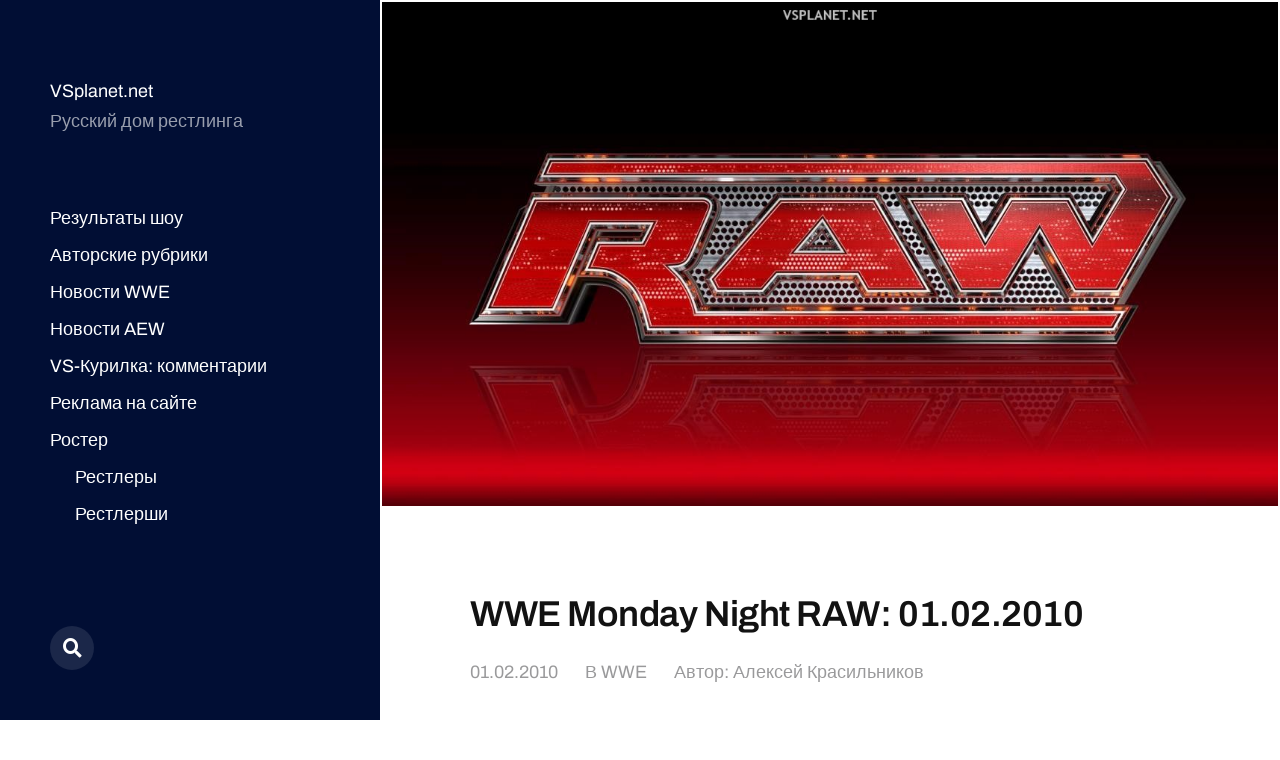

--- FILE ---
content_type: text/html; charset=UTF-8
request_url: https://vsplanet.net/1883-wwe-raw-01-02-2010/
body_size: 18899
content:
<!DOCTYPE html>

<html class="no-js" lang="ru-RU">

	<head>


<meta name="yandex-verification" content="63db71c8bdc2e725" />


<!-- Site name: vsplanet.net
Zone name: vsplanet.net_banner_catfish
Zone id: 1517301100
Type: banner
Format: catfish
 --> 
<!-- Copy and paste this code on the page. -->

<div id='zone_1517301100' ></div>
<script>
    (function(w,d,o,g,r,a,m){
        var cid='zone_1517301100';
        w[r]=w[r]||function(){(w[r+'l']=w[r+'l']||[]).push(arguments)};
        function e(b,w,r){if((w[r+'h']=b.pop())&&!w.ABN){
            var a=d.createElement(o),p=d.getElementsByTagName(o)[0];a.async=1;
            a.src='https://cdn.'+w[r+'h']+'/libs/e.js';a.onerror=function(){e(g,w,r)};
            p.parentNode.insertBefore(a,p)}}e(g,w,r);
        w[r](cid,{id:1517301100,domain:w[r+'h']});
    })(window,document,'script',['trafficdok.com'],'ABNS');
</script>

<!--
When setting the zone code, make sure:
  - you have provided all domains from which the area code will be called
  - the site does not limit the loading in the Content Security Policy
  - the area code is installed in the ad space inside the page
  - site layout allows you to display the banner on mobile devices in full size
Use data-cp1={customParam1}&data-cp2={customParam2}... attributes for sending custom params
-->



<!-- Top.Mail.Ru counter -->
<script type="text/javascript">
var _tmr = window._tmr || (window._tmr = []);
_tmr.push({id: "677054", type: "pageView", start: (new Date()).getTime()});
(function (d, w, id) {
  if (d.getElementById(id)) return;
  var ts = d.createElement("script"); ts.type = "text/javascript"; ts.async = true; ts.id = id;
  ts.src = "https://top-fwz1.mail.ru/js/code.js";
  var f = function () {var s = d.getElementsByTagName("script")[0]; s.parentNode.insertBefore(ts, s);};
  if (w.opera == "[object Opera]") { d.addEventListener("DOMContentLoaded", f, false); } else { f(); }
})(document, window, "tmr-code");
</script>
<noscript><div><img src="https://top-fwz1.mail.ru/counter?id=677054;js=na" style="position:absolute;left:-9999px;" alt="Top.Mail.Ru" /></div></noscript>
<!-- /Top.Mail.Ru counter -->
		
		
<!-- Yandex.Metrika counter -->
<script type="text/javascript" >
   (function(m,e,t,r,i,k,a){m[i]=m[i]||function(){(m[i].a=m[i].a||[]).push(arguments)};
   m[i].l=1*new Date();
   for (var j = 0; j < document.scripts.length; j++) {if (document.scripts[j].src === r) { return; }}
   k=e.createElement(t),a=e.getElementsByTagName(t)[0],k.async=1,k.src=r,a.parentNode.insertBefore(k,a)})
   (window, document, "script", "https://mc.yandex.ru/metrika/tag.js", "ym");

   ym(10451539, "init", {
        clickmap:true,
        trackLinks:true,
        accurateTrackBounce:true
   });
</script>
<noscript><div><img src="https://mc.yandex.ru/watch/10451539" style="position:absolute; left:-9999px;" alt="" /></div></noscript>
<!-- /Yandex.Metrika counter -->
		
	
		
		
		
		<meta http-equiv="content-type" content="text/html" charset="UTF-8" />
		<meta name="viewport" content="width=device-width, initial-scale=1.0" >

		<link rel="profile" href="http://gmpg.org/xfn/11">

		<title>WWE Monday Night RAW: 01.02.2010</title>

<!-- The SEO Framework Создано Сибрэ Вайэр -->
<meta name="robots" content="max-snippet:-1,max-image-preview:large,max-video-preview:-1" />
<link rel="canonical" href="https://vsplanet.net/1883-wwe-raw-01-02-2010/" />
<meta property="og:type" content="article" />
<meta property="og:locale" content="ru_RU" />
<meta property="og:site_name" content="VSplanet.net" />
<meta property="og:title" content="WWE Monday Night RAW: 01.02.2010" />
<meta property="og:url" content="https://vsplanet.net/1883-wwe-raw-01-02-2010/" />
<meta property="og:image" content="https://i.imgur.com/1NSa2yU.jpg" />
<meta property="article:published_time" content="2010-02-01T19:59:04+00:00" />
<meta property="article:modified_time" content="2023-02-12T15:59:27+00:00" />
<meta name="twitter:card" content="summary_large_image" />
<meta name="twitter:title" content="WWE Monday Night RAW: 01.02.2010" />
<meta name="twitter:image" content="https://i.imgur.com/1NSa2yU.jpg" />
<script type="application/ld+json">{"@context":"https://schema.org","@graph":[{"@type":"WebSite","@id":"https://vsplanet.net/#/schema/WebSite","url":"https://vsplanet.net/","name":"VSplanet.net","description":"Русский дом рестлинга","inLanguage":"ru-RU","potentialAction":{"@type":"SearchAction","target":{"@type":"EntryPoint","urlTemplate":"https://vsplanet.net/search/{search_term_string}/"},"query-input":"required name=search_term_string"},"publisher":{"@type":"Organization","@id":"https://vsplanet.net/#/schema/Organization","name":"VSplanet.net","url":"https://vsplanet.net/","logo":{"@type":"ImageObject","url":"https://i.ibb.co/CLk6Vsn/4.jpg","contentUrl":"https://i.ibb.co/CLk6Vsn/4.jpg","width":512,"height":512,"contentSize":"126493"}}},{"@type":"WebPage","@id":"https://vsplanet.net/1883-wwe-raw-01-02-2010/","url":"https://vsplanet.net/1883-wwe-raw-01-02-2010/","name":"WWE Monday Night RAW: 01.02.2010","inLanguage":"ru-RU","isPartOf":{"@id":"https://vsplanet.net/#/schema/WebSite"},"breadcrumb":{"@type":"BreadcrumbList","@id":"https://vsplanet.net/#/schema/BreadcrumbList","itemListElement":[{"@type":"ListItem","position":1,"item":"https://vsplanet.net/","name":"VSplanet.net"},{"@type":"ListItem","position":2,"item":"https://vsplanet.net/category/wwe/","name":"Рубрика: WWE"},{"@type":"ListItem","position":3,"name":"WWE Monday Night RAW: 01.02.2010"}]},"potentialAction":{"@type":"ReadAction","target":"https://vsplanet.net/1883-wwe-raw-01-02-2010/"},"datePublished":"2010-02-01T19:59:04+00:00","dateModified":"2023-02-12T15:59:27+00:00","author":{"@type":"Person","@id":"https://vsplanet.net/#/schema/Person/c1c348579174f861726d4d1cd143d94f","name":"Алексей Красильников"}}]}</script>
<!-- / The SEO Framework Создано Сибрэ Вайэр | 22.11ms meta | 5.77ms boot -->

<link rel="alternate" type="application/rss+xml" title="VSplanet.net &raquo; Лента" href="https://vsplanet.net/feed/" />
<link rel="alternate" type="application/rss+xml" title="VSplanet.net &raquo; Лента комментариев" href="https://vsplanet.net/comments/feed/" />
<link rel="alternate" type="application/rss+xml" title="VSplanet.net &raquo; Лента комментариев к &laquo;WWE Monday Night RAW: 01.02.2010&raquo;" href="https://vsplanet.net/1883-wwe-raw-01-02-2010/feed/" />
<link rel="alternate" title="oEmbed (JSON)" type="application/json+oembed" href="https://vsplanet.net/wp-json/oembed/1.0/embed?url=https%3A%2F%2Fvsplanet.net%2F1883-wwe-raw-01-02-2010%2F" />
<link rel="alternate" title="oEmbed (XML)" type="text/xml+oembed" href="https://vsplanet.net/wp-json/oembed/1.0/embed?url=https%3A%2F%2Fvsplanet.net%2F1883-wwe-raw-01-02-2010%2F&#038;format=xml" />
<style id='wp-img-auto-sizes-contain-inline-css' type='text/css'>
img:is([sizes=auto i],[sizes^="auto," i]){contain-intrinsic-size:3000px 1500px}
/*# sourceURL=wp-img-auto-sizes-contain-inline-css */
</style>
<style id='wp-emoji-styles-inline-css' type='text/css'>

	img.wp-smiley, img.emoji {
		display: inline !important;
		border: none !important;
		box-shadow: none !important;
		height: 1em !important;
		width: 1em !important;
		margin: 0 0.07em !important;
		vertical-align: -0.1em !important;
		background: none !important;
		padding: 0 !important;
	}
/*# sourceURL=wp-emoji-styles-inline-css */
</style>
<style id='wp-block-library-inline-css' type='text/css'>
:root{--wp-block-synced-color:#7a00df;--wp-block-synced-color--rgb:122,0,223;--wp-bound-block-color:var(--wp-block-synced-color);--wp-editor-canvas-background:#ddd;--wp-admin-theme-color:#007cba;--wp-admin-theme-color--rgb:0,124,186;--wp-admin-theme-color-darker-10:#006ba1;--wp-admin-theme-color-darker-10--rgb:0,107,160.5;--wp-admin-theme-color-darker-20:#005a87;--wp-admin-theme-color-darker-20--rgb:0,90,135;--wp-admin-border-width-focus:2px}@media (min-resolution:192dpi){:root{--wp-admin-border-width-focus:1.5px}}.wp-element-button{cursor:pointer}:root .has-very-light-gray-background-color{background-color:#eee}:root .has-very-dark-gray-background-color{background-color:#313131}:root .has-very-light-gray-color{color:#eee}:root .has-very-dark-gray-color{color:#313131}:root .has-vivid-green-cyan-to-vivid-cyan-blue-gradient-background{background:linear-gradient(135deg,#00d084,#0693e3)}:root .has-purple-crush-gradient-background{background:linear-gradient(135deg,#34e2e4,#4721fb 50%,#ab1dfe)}:root .has-hazy-dawn-gradient-background{background:linear-gradient(135deg,#faaca8,#dad0ec)}:root .has-subdued-olive-gradient-background{background:linear-gradient(135deg,#fafae1,#67a671)}:root .has-atomic-cream-gradient-background{background:linear-gradient(135deg,#fdd79a,#004a59)}:root .has-nightshade-gradient-background{background:linear-gradient(135deg,#330968,#31cdcf)}:root .has-midnight-gradient-background{background:linear-gradient(135deg,#020381,#2874fc)}:root{--wp--preset--font-size--normal:16px;--wp--preset--font-size--huge:42px}.has-regular-font-size{font-size:1em}.has-larger-font-size{font-size:2.625em}.has-normal-font-size{font-size:var(--wp--preset--font-size--normal)}.has-huge-font-size{font-size:var(--wp--preset--font-size--huge)}.has-text-align-center{text-align:center}.has-text-align-left{text-align:left}.has-text-align-right{text-align:right}.has-fit-text{white-space:nowrap!important}#end-resizable-editor-section{display:none}.aligncenter{clear:both}.items-justified-left{justify-content:flex-start}.items-justified-center{justify-content:center}.items-justified-right{justify-content:flex-end}.items-justified-space-between{justify-content:space-between}.screen-reader-text{border:0;clip-path:inset(50%);height:1px;margin:-1px;overflow:hidden;padding:0;position:absolute;width:1px;word-wrap:normal!important}.screen-reader-text:focus{background-color:#ddd;clip-path:none;color:#444;display:block;font-size:1em;height:auto;left:5px;line-height:normal;padding:15px 23px 14px;text-decoration:none;top:5px;width:auto;z-index:100000}html :where(.has-border-color){border-style:solid}html :where([style*=border-top-color]){border-top-style:solid}html :where([style*=border-right-color]){border-right-style:solid}html :where([style*=border-bottom-color]){border-bottom-style:solid}html :where([style*=border-left-color]){border-left-style:solid}html :where([style*=border-width]){border-style:solid}html :where([style*=border-top-width]){border-top-style:solid}html :where([style*=border-right-width]){border-right-style:solid}html :where([style*=border-bottom-width]){border-bottom-style:solid}html :where([style*=border-left-width]){border-left-style:solid}html :where(img[class*=wp-image-]){height:auto;max-width:100%}:where(figure){margin:0 0 1em}html :where(.is-position-sticky){--wp-admin--admin-bar--position-offset:var(--wp-admin--admin-bar--height,0px)}@media screen and (max-width:600px){html :where(.is-position-sticky){--wp-admin--admin-bar--position-offset:0px}}

/*# sourceURL=wp-block-library-inline-css */
</style><style id='global-styles-inline-css' type='text/css'>
:root{--wp--preset--aspect-ratio--square: 1;--wp--preset--aspect-ratio--4-3: 4/3;--wp--preset--aspect-ratio--3-4: 3/4;--wp--preset--aspect-ratio--3-2: 3/2;--wp--preset--aspect-ratio--2-3: 2/3;--wp--preset--aspect-ratio--16-9: 16/9;--wp--preset--aspect-ratio--9-16: 9/16;--wp--preset--color--black: #121212;--wp--preset--color--cyan-bluish-gray: #abb8c3;--wp--preset--color--white: #fff;--wp--preset--color--pale-pink: #f78da7;--wp--preset--color--vivid-red: #cf2e2e;--wp--preset--color--luminous-vivid-orange: #ff6900;--wp--preset--color--luminous-vivid-amber: #fcb900;--wp--preset--color--light-green-cyan: #7bdcb5;--wp--preset--color--vivid-green-cyan: #00d084;--wp--preset--color--pale-cyan-blue: #8ed1fc;--wp--preset--color--vivid-cyan-blue: #0693e3;--wp--preset--color--vivid-purple: #9b51e0;--wp--preset--color--dark-gray: #333;--wp--preset--color--medium-gray: #555;--wp--preset--color--light-gray: #777;--wp--preset--gradient--vivid-cyan-blue-to-vivid-purple: linear-gradient(135deg,rgb(6,147,227) 0%,rgb(155,81,224) 100%);--wp--preset--gradient--light-green-cyan-to-vivid-green-cyan: linear-gradient(135deg,rgb(122,220,180) 0%,rgb(0,208,130) 100%);--wp--preset--gradient--luminous-vivid-amber-to-luminous-vivid-orange: linear-gradient(135deg,rgb(252,185,0) 0%,rgb(255,105,0) 100%);--wp--preset--gradient--luminous-vivid-orange-to-vivid-red: linear-gradient(135deg,rgb(255,105,0) 0%,rgb(207,46,46) 100%);--wp--preset--gradient--very-light-gray-to-cyan-bluish-gray: linear-gradient(135deg,rgb(238,238,238) 0%,rgb(169,184,195) 100%);--wp--preset--gradient--cool-to-warm-spectrum: linear-gradient(135deg,rgb(74,234,220) 0%,rgb(151,120,209) 20%,rgb(207,42,186) 40%,rgb(238,44,130) 60%,rgb(251,105,98) 80%,rgb(254,248,76) 100%);--wp--preset--gradient--blush-light-purple: linear-gradient(135deg,rgb(255,206,236) 0%,rgb(152,150,240) 100%);--wp--preset--gradient--blush-bordeaux: linear-gradient(135deg,rgb(254,205,165) 0%,rgb(254,45,45) 50%,rgb(107,0,62) 100%);--wp--preset--gradient--luminous-dusk: linear-gradient(135deg,rgb(255,203,112) 0%,rgb(199,81,192) 50%,rgb(65,88,208) 100%);--wp--preset--gradient--pale-ocean: linear-gradient(135deg,rgb(255,245,203) 0%,rgb(182,227,212) 50%,rgb(51,167,181) 100%);--wp--preset--gradient--electric-grass: linear-gradient(135deg,rgb(202,248,128) 0%,rgb(113,206,126) 100%);--wp--preset--gradient--midnight: linear-gradient(135deg,rgb(2,3,129) 0%,rgb(40,116,252) 100%);--wp--preset--font-size--small: 16px;--wp--preset--font-size--medium: 20px;--wp--preset--font-size--large: 24px;--wp--preset--font-size--x-large: 42px;--wp--preset--font-size--normal: 18px;--wp--preset--font-size--larger: 28px;--wp--preset--spacing--20: 0.44rem;--wp--preset--spacing--30: 0.67rem;--wp--preset--spacing--40: 1rem;--wp--preset--spacing--50: 1.5rem;--wp--preset--spacing--60: 2.25rem;--wp--preset--spacing--70: 3.38rem;--wp--preset--spacing--80: 5.06rem;--wp--preset--shadow--natural: 6px 6px 9px rgba(0, 0, 0, 0.2);--wp--preset--shadow--deep: 12px 12px 50px rgba(0, 0, 0, 0.4);--wp--preset--shadow--sharp: 6px 6px 0px rgba(0, 0, 0, 0.2);--wp--preset--shadow--outlined: 6px 6px 0px -3px rgb(255, 255, 255), 6px 6px rgb(0, 0, 0);--wp--preset--shadow--crisp: 6px 6px 0px rgb(0, 0, 0);}:where(.is-layout-flex){gap: 0.5em;}:where(.is-layout-grid){gap: 0.5em;}body .is-layout-flex{display: flex;}.is-layout-flex{flex-wrap: wrap;align-items: center;}.is-layout-flex > :is(*, div){margin: 0;}body .is-layout-grid{display: grid;}.is-layout-grid > :is(*, div){margin: 0;}:where(.wp-block-columns.is-layout-flex){gap: 2em;}:where(.wp-block-columns.is-layout-grid){gap: 2em;}:where(.wp-block-post-template.is-layout-flex){gap: 1.25em;}:where(.wp-block-post-template.is-layout-grid){gap: 1.25em;}.has-black-color{color: var(--wp--preset--color--black) !important;}.has-cyan-bluish-gray-color{color: var(--wp--preset--color--cyan-bluish-gray) !important;}.has-white-color{color: var(--wp--preset--color--white) !important;}.has-pale-pink-color{color: var(--wp--preset--color--pale-pink) !important;}.has-vivid-red-color{color: var(--wp--preset--color--vivid-red) !important;}.has-luminous-vivid-orange-color{color: var(--wp--preset--color--luminous-vivid-orange) !important;}.has-luminous-vivid-amber-color{color: var(--wp--preset--color--luminous-vivid-amber) !important;}.has-light-green-cyan-color{color: var(--wp--preset--color--light-green-cyan) !important;}.has-vivid-green-cyan-color{color: var(--wp--preset--color--vivid-green-cyan) !important;}.has-pale-cyan-blue-color{color: var(--wp--preset--color--pale-cyan-blue) !important;}.has-vivid-cyan-blue-color{color: var(--wp--preset--color--vivid-cyan-blue) !important;}.has-vivid-purple-color{color: var(--wp--preset--color--vivid-purple) !important;}.has-black-background-color{background-color: var(--wp--preset--color--black) !important;}.has-cyan-bluish-gray-background-color{background-color: var(--wp--preset--color--cyan-bluish-gray) !important;}.has-white-background-color{background-color: var(--wp--preset--color--white) !important;}.has-pale-pink-background-color{background-color: var(--wp--preset--color--pale-pink) !important;}.has-vivid-red-background-color{background-color: var(--wp--preset--color--vivid-red) !important;}.has-luminous-vivid-orange-background-color{background-color: var(--wp--preset--color--luminous-vivid-orange) !important;}.has-luminous-vivid-amber-background-color{background-color: var(--wp--preset--color--luminous-vivid-amber) !important;}.has-light-green-cyan-background-color{background-color: var(--wp--preset--color--light-green-cyan) !important;}.has-vivid-green-cyan-background-color{background-color: var(--wp--preset--color--vivid-green-cyan) !important;}.has-pale-cyan-blue-background-color{background-color: var(--wp--preset--color--pale-cyan-blue) !important;}.has-vivid-cyan-blue-background-color{background-color: var(--wp--preset--color--vivid-cyan-blue) !important;}.has-vivid-purple-background-color{background-color: var(--wp--preset--color--vivid-purple) !important;}.has-black-border-color{border-color: var(--wp--preset--color--black) !important;}.has-cyan-bluish-gray-border-color{border-color: var(--wp--preset--color--cyan-bluish-gray) !important;}.has-white-border-color{border-color: var(--wp--preset--color--white) !important;}.has-pale-pink-border-color{border-color: var(--wp--preset--color--pale-pink) !important;}.has-vivid-red-border-color{border-color: var(--wp--preset--color--vivid-red) !important;}.has-luminous-vivid-orange-border-color{border-color: var(--wp--preset--color--luminous-vivid-orange) !important;}.has-luminous-vivid-amber-border-color{border-color: var(--wp--preset--color--luminous-vivid-amber) !important;}.has-light-green-cyan-border-color{border-color: var(--wp--preset--color--light-green-cyan) !important;}.has-vivid-green-cyan-border-color{border-color: var(--wp--preset--color--vivid-green-cyan) !important;}.has-pale-cyan-blue-border-color{border-color: var(--wp--preset--color--pale-cyan-blue) !important;}.has-vivid-cyan-blue-border-color{border-color: var(--wp--preset--color--vivid-cyan-blue) !important;}.has-vivid-purple-border-color{border-color: var(--wp--preset--color--vivid-purple) !important;}.has-vivid-cyan-blue-to-vivid-purple-gradient-background{background: var(--wp--preset--gradient--vivid-cyan-blue-to-vivid-purple) !important;}.has-light-green-cyan-to-vivid-green-cyan-gradient-background{background: var(--wp--preset--gradient--light-green-cyan-to-vivid-green-cyan) !important;}.has-luminous-vivid-amber-to-luminous-vivid-orange-gradient-background{background: var(--wp--preset--gradient--luminous-vivid-amber-to-luminous-vivid-orange) !important;}.has-luminous-vivid-orange-to-vivid-red-gradient-background{background: var(--wp--preset--gradient--luminous-vivid-orange-to-vivid-red) !important;}.has-very-light-gray-to-cyan-bluish-gray-gradient-background{background: var(--wp--preset--gradient--very-light-gray-to-cyan-bluish-gray) !important;}.has-cool-to-warm-spectrum-gradient-background{background: var(--wp--preset--gradient--cool-to-warm-spectrum) !important;}.has-blush-light-purple-gradient-background{background: var(--wp--preset--gradient--blush-light-purple) !important;}.has-blush-bordeaux-gradient-background{background: var(--wp--preset--gradient--blush-bordeaux) !important;}.has-luminous-dusk-gradient-background{background: var(--wp--preset--gradient--luminous-dusk) !important;}.has-pale-ocean-gradient-background{background: var(--wp--preset--gradient--pale-ocean) !important;}.has-electric-grass-gradient-background{background: var(--wp--preset--gradient--electric-grass) !important;}.has-midnight-gradient-background{background: var(--wp--preset--gradient--midnight) !important;}.has-small-font-size{font-size: var(--wp--preset--font-size--small) !important;}.has-medium-font-size{font-size: var(--wp--preset--font-size--medium) !important;}.has-large-font-size{font-size: var(--wp--preset--font-size--large) !important;}.has-x-large-font-size{font-size: var(--wp--preset--font-size--x-large) !important;}
/*# sourceURL=global-styles-inline-css */
</style>

<style id='classic-theme-styles-inline-css' type='text/css'>
/*! This file is auto-generated */
.wp-block-button__link{color:#fff;background-color:#32373c;border-radius:9999px;box-shadow:none;text-decoration:none;padding:calc(.667em + 2px) calc(1.333em + 2px);font-size:1.125em}.wp-block-file__button{background:#32373c;color:#fff;text-decoration:none}
/*# sourceURL=/wp-includes/css/classic-themes.min.css */
</style>
<link rel='stylesheet' id='wp-polls-css' href='https://vsplanet.net/wp-content/plugins/wp-polls/polls-css.css?ver=2.77.3' type='text/css' media='all' />
<style id='wp-polls-inline-css' type='text/css'>
.wp-polls .pollbar {
	margin: 1px;
	font-size: 6px;
	line-height: 8px;
	height: 8px;
	background-image: url('https://vsplanet.net/wp-content/plugins/wp-polls/images/default/pollbg.gif');
	border: 1px solid #c8c8c8;
}

/*# sourceURL=wp-polls-inline-css */
</style>
<link rel='stylesheet' id='mcluhan-fonts-css' href='https://vsplanet.net/wp-content/themes/mcluhan/assets/css/fonts.css?ver=6.9' type='text/css' media='all' />
<link rel='stylesheet' id='fontawesome-css' href='https://vsplanet.net/wp-content/themes/mcluhan/assets/css/font-awesome.css?ver=6.9' type='text/css' media='all' />
<link rel='stylesheet' id='mcluhan-style-css' href='https://vsplanet.net/wp-content/themes/mcluhan/style.css?ver=2.1.1' type='text/css' media='all' />
<script type="text/javascript" src="https://vsplanet.net/wp-includes/js/jquery/jquery.min.js?ver=3.7.1" id="jquery-core-js"></script>
<script type="text/javascript" src="https://vsplanet.net/wp-includes/js/jquery/jquery-migrate.min.js?ver=3.4.1" id="jquery-migrate-js"></script>
<link rel="https://api.w.org/" href="https://vsplanet.net/wp-json/" /><link rel="alternate" title="JSON" type="application/json" href="https://vsplanet.net/wp-json/wp/v2/posts/1883" /><link rel="EditURI" type="application/rsd+xml" title="RSD" href="https://vsplanet.net/xmlrpc.php?rsd" />

			<!-- Customizer CSS -->

			<style type="text/css">

				body .site-header { background-color:#010e34; }.social-menu.desktop { background-color:#010e34; }.social-menu a:hover { color:#010e34; }.social-menu a.active { color:#010e34; }.mobile-menu-wrapper { background-color:#010e34; }.social-menu.mobile { background-color:#010e34; }.mobile-search.active { background-color:#010e34; }
			</style>

			<!-- /Customizer CSS -->

					<script>jQuery( 'html' ).removeClass( 'no-js' ).addClass( 'js' );</script>
		<link rel="icon" href="https://i.ibb.co/CLk6Vsn/4.jpg" sizes="32x32" />
<link rel="icon" href="https://i.ibb.co/CLk6Vsn/4.jpg" sizes="192x192" />
<link rel="apple-touch-icon" href="https://i.ibb.co/CLk6Vsn/4.jpg" />
<meta name="msapplication-TileImage" content="https://i.ibb.co/CLk6Vsn/4.jpg" />

	</head>

	<body class="wp-singular post-template-default single single-post postid-1883 single-format-standard wp-theme-mcluhan">

		
		<a class="skip-link button" href="#site-content">Перейти к содержимому</a>

		<header class="site-header group">

			
			<p class="site-title"><a href="https://vsplanet.net" class="site-name">VSplanet.net</a></p>

			
				<div class="site-description"><p>Русский дом рестлинга</p>
</div>

			
			<div class="nav-toggle">
				<div class="bar"></div>
				<div class="bar"></div>
			</div>

			<div class="menu-wrapper">

				<ul class="main-menu desktop">

					<li id="menu-item-41351" class="menu-item menu-item-type-custom menu-item-object-custom menu-item-41351"><a href="/?tag=results">Результаты шоу</a></li>
<li id="menu-item-41348" class="menu-item menu-item-type-taxonomy menu-item-object-category menu-item-41348"><a href="https://vsplanet.net/category/columns/">Авторские рубрики</a></li>
<li id="menu-item-41343" class="menu-item menu-item-type-taxonomy menu-item-object-category current-post-ancestor current-menu-parent current-post-parent menu-item-41343"><a href="https://vsplanet.net/category/wwe/">Новости WWE</a></li>
<li id="menu-item-42062" class="menu-item menu-item-type-taxonomy menu-item-object-category menu-item-42062"><a href="https://vsplanet.net/category/aew/">Новости AEW</a></li>
<li id="menu-item-41366" class="menu-item menu-item-type-post_type menu-item-object-page menu-item-41366"><a href="https://vsplanet.net/vs-lounge/">VS-Курилка: комментарии</a></li>
<li id="menu-item-41353" class="menu-item menu-item-type-custom menu-item-object-custom menu-item-41353"><a href="/ad">Реклама на сайте</a></li>
<li id="menu-item-42528" class="menu-item menu-item-type-custom menu-item-object-custom menu-item-has-children menu-item-42528"><a href="/superstars">Ростер</a>
<ul class="sub-menu">
	<li id="menu-item-42529" class="menu-item menu-item-type-custom menu-item-object-custom menu-item-42529"><a href="http://vsplanet.net/superstars/a-z/">Рестлеры</a></li>
	<li id="menu-item-42530" class="menu-item menu-item-type-custom menu-item-object-custom menu-item-42530"><a href="http://vsplanet.net/superstars/divas">Рестлерши</a></li>
	<li id="menu-item-42533" class="menu-item menu-item-type-custom menu-item-object-custom menu-item-42533"><a href="/superstars/tagteams">Команды</a></li>
</ul>
</li>
<li id="menu-item-45393" class="menu-item menu-item-type-custom menu-item-object-custom menu-item-45393"><a href="/donate/"><img src=/admenu.png></a></li>
				</ul>

			</div><!-- .menu-wrapper -->

			
				<div class="social-menu desktop">

					<ul class="social-menu-inner">

						<li class="social-search-wrapper"><a href="https://vsplanet.net/?s="></a></li>

						
					</ul><!-- .social-menu-inner -->

				</div><!-- .social-menu -->

			
		</header><!-- header -->

		<div class="mobile-menu-wrapper">

			<ul class="main-menu mobile">
				<li class="menu-item menu-item-type-custom menu-item-object-custom menu-item-41351"><a href="/?tag=results">Результаты шоу</a></li>
<li class="menu-item menu-item-type-taxonomy menu-item-object-category menu-item-41348"><a href="https://vsplanet.net/category/columns/">Авторские рубрики</a></li>
<li class="menu-item menu-item-type-taxonomy menu-item-object-category current-post-ancestor current-menu-parent current-post-parent menu-item-41343"><a href="https://vsplanet.net/category/wwe/">Новости WWE</a></li>
<li class="menu-item menu-item-type-taxonomy menu-item-object-category menu-item-42062"><a href="https://vsplanet.net/category/aew/">Новости AEW</a></li>
<li class="menu-item menu-item-type-post_type menu-item-object-page menu-item-41366"><a href="https://vsplanet.net/vs-lounge/">VS-Курилка: комментарии</a></li>
<li class="menu-item menu-item-type-custom menu-item-object-custom menu-item-41353"><a href="/ad">Реклама на сайте</a></li>
<li class="menu-item menu-item-type-custom menu-item-object-custom menu-item-has-children menu-item-42528"><a href="/superstars">Ростер</a>
<ul class="sub-menu">
	<li class="menu-item menu-item-type-custom menu-item-object-custom menu-item-42529"><a href="http://vsplanet.net/superstars/a-z/">Рестлеры</a></li>
	<li class="menu-item menu-item-type-custom menu-item-object-custom menu-item-42530"><a href="http://vsplanet.net/superstars/divas">Рестлерши</a></li>
	<li class="menu-item menu-item-type-custom menu-item-object-custom menu-item-42533"><a href="/superstars/tagteams">Команды</a></li>
</ul>
</li>
<li class="menu-item menu-item-type-custom menu-item-object-custom menu-item-45393"><a href="/donate/"><img src=/admenu.png></a></li>
					<li class="toggle-mobile-search-wrapper"><a href="#" class="toggle-mobile-search">Поиск</a></li>
							</ul><!-- .main-menu.mobile -->

			
		</div><!-- .mobile-menu-wrapper -->

		
			<div class="mobile-search">

				<div class="untoggle-mobile-search"></div>

				
<form role="search" method="get" class="search-form" action="https://vsplanet.net/">
	<label class="screen-reader-text" for="search-form-696f64727f9b1">Поиск:</label>
	<input type="search" id="search-form-696f64727f9b1" class="search-field" placeholder="Что вы хотите найти" value="" name="s" autocomplete="off" />
	</button>
</form>

				<div class="mobile-results">

					<div class="results-wrapper"></div>

				</div>

			</div><!-- .mobile-search -->

			<div class="search-overlay">

				
<form role="search" method="get" class="search-form" action="https://vsplanet.net/">
	<label class="screen-reader-text" for="search-form-696f64727fa06">Поиск:</label>
	<input type="search" id="search-form-696f64727fa06" class="search-field" placeholder="Что вы хотите найти" value="" name="s" autocomplete="off" />
	</button>
</form>

			</div><!-- .search-overlay -->

		
		<main class="site-content" id="site-content">
		<article class="post-1883 post type-post status-publish format-standard has-post-thumbnail hentry category-wwe tag-raw tag-results has-thumbnail">

			
				<div class="featured-image">
					<img src="https://i.imgur.com/1NSa2yU.jpg"  class="external-img wp-post-image "  />				</div>

			
			<header class="entry-header section-inner">

				<h1 class="entry-title">WWE Monday Night RAW: 01.02.2010</h1>
					<div class="meta">

						<time><a href="https://vsplanet.net/1883-wwe-raw-01-02-2010/">01.02.2010</a></time>

						
							<span>
								В <a href="https://vsplanet.net/category/wwe/" rel="category tag">WWE</a>                            </span>
                            <span>
								     Автор: <a href="http://t.me/whystingwhy" title="Перейти на сайт Алексей Красильников" rel="author external">Алексей Красильников</a>							</span>
							

						
					</div>

				
			</header><!-- .entry-header -->

			<div class="entry-content section-inner">

				<h1>WWE Monday Night RAW #871</h1>
<ul>
<li>RAW после <a href="/?p=1854">Royal Rumble 2010</a>
<li>Дата шоу: 01.02.2010
<li>Предыдущее <a href="/?p=1634">RAW: 25.01.2010</a>
<li>Следующее <a href="/?p=2004">RAW: 08.02.2010</a>
<li>Город: Нэшвилл (Теннесси, США)
<li>Арена: Sommet Center
<li>Посещаемость: 15.184 (оф), 12.000 (билеты)
<li>Телеканал: USA Network
<li>ТВ-рейтинг: 3.6 (5.29 М зрителей)
<li><a href="/?tag=podrawbno&#038;s=1883">ПодRAWбности и интересности</a>
<li>Приглашенный генеральный менеджер: Уильям Шэтнер
<li>Ринг-анонсеры: <a href="/justinroberts/">Джастин Робертс</a>, Крис Эйнджел /мэйн-ивент/
<li>Комментаторы: <a href="https://vsplanet.net/superstars/nonwrestlers/michaelcole.php">Майкл Коул</a>, <a href="https://vsplanet.net/superstars/a-z/jerrylawler.php">Джерри Лоулер</a></ul>
<p>Шоу открывает <a href="/adamcopeland/">Эдж</a>. Он с микрофоном и рассуждает о своей победе. Говорит, что рад вернуться, что накопил большую обиду на Джерико, который оскорбил его полгода назад вместе с одним из тогдашних генеральных менеджеров. Говорит, что все время, пока был травмирован, хотел одного &#8212; не пропустить по причине травм уже третью WrestleMania для себя. Он также говорит, что мог бы исполнить мечту Майклза и снова бросить вызов Гробовщику, однако он не такой. Он хочет пользоваться легкими путями, в конечном счете он может бросить вызов человеку, который никогда на Маниях не выступал.</p>
<p>Появляется <a href="/sheamus/">Шимус</a>, завязывается дискуссия, ирландец утверждает, что отправит Эджа обратно в больницу, после чего атакует его. Эдж получает пару ударов, уворачивается от Брог-кика и опрокидывает Шимуса, приканчивая его гарпуном.</p>
<p>А у нас начинается отбор на <a href="/?p=2246">Elimination Chamber</a>.</p>
<p style=text-align:center>&#8212; Первый матч &#8212;<br />
<i>Квалификация к Elimination Chamber</i><br />
<a href="/johncena/">Джон Сина</a> vs <a href="/codyrhodes/">Коди Роудс</a></p>
<p><b>Победитель: Джон Сина</b> (3:00)</p>
<p>Нам показывают сводку событий 12-летней давности, после чего <a href="/vincemcmahon/">Винс Макмэн</a> заходит в какую-то дверь и начинает возмущаться. Он обращается к кому-то, кого камера не показывает, возмущается, что его все-таки пригласили, говорит, что канадцы не имеют никакого такта, и выясняется, что все это он говорил Уильяму Шэтнеру. Тот в свою очередь говорит, что сегодня ждет не дождется, как Брет Харт отомстит Винсу за январское унижение.</p>
<p>В Следующем Отборочном матче будет участвовать Джек Суэггер. После его краткого представления включаются первые аккорды Motorhead, и на ринг выходит Игрок. У Игрока в этом году 5 побед, у Суэггера 5 поражений. Кто победит, как считаете?</p>
<p style=text-align:center>&#8212; Второй матч &#8212;<br />
<i>Квалификация к Elimination Chamber</i><br />
<a href="https://vsplanet.net/superstars/a-z/jackswagger.php">Джек Суэггер</a> vs <a href="/codyrhodes/">Игрок</a></p>
<p><b>Победитель: Игрок</b> (9:01)</p>
<p><iframe src='https://my.mail.ru/video/embed/3269829903196881469' width='626' height='367' frameborder='0' scrolling='no' webkitallowfullscreen mozallowfullscreen allowfullscreen></iframe><br />
Альтернативные ссылки: <a href="http://dai.ly/x2sy6i3">Dailymotion</a>, <a href="https://rutube.ru/video/655dce4027a34ae26f8e0ed3b6eef9e3/">Rutube</a></p>
<p>Ужасно забавный момент: Уильям Шэтнер известен своими своеобразными прочтениями текст песен самых известных звезд. И вот он озвучил первый куплет из темы Шона Майклза, после этого прочитал вступление Джона Сины (май тайм из нау), отсчитал несколько Буяка-Буяка, после чего весьма проникновенно прочитал первый куплет из the Game, обильно сдабривая это зловещим смехом. Голос за кадром пообещал, что в ближайшее время выйдет CD с его &#171;перепевками&#187;.</p>
<p>А грустного Майклза хочет вызвать на разговор Игрок, а также беснующийся <a href="https://vsplanet.net/superstars/a-z/honswoggle.php">Хорнсвоггл</a>. Игрок ожидаемо начинает предьявлять претензии по поводу суперкика днем ранее. Шон очень грустный.</p>
<p style=text-align:center>&#8212; Третий матч &#8212;<br />
<i>Квалификация к Elimination Chamber</i><br />
<a href="/randyorton/">Рэнди Ортон</a> vs <a href="/shawnmichaels/">Шон Майклз</a><br />
<img decoding="async" src="https://pic.rutube.ru/video/b0/e4/b0e4b19d9de541e45bc956d5c4ea9ee5.jpg"><br />
Ссылки на просмотр: <a href="http://dai.ly/x2sl6o9">Dailymotion</a><br />
Судит <a href="https://vsplanet.net/superstars/nonwrestlers/mikechioda.php">Майк Киода</a></p>
<p>Ортон зажимает Шона в углу, тот смотрит на него с очень грустным видом. Ортон отходит, Шон выходит из угла &#8212; клинч. Рестлеры борются, Ортон снова зажимает Шона в углу &#8212; уже в другом. Судья призывает отпустить, Ортон слушается, но смотрит на Шона, приближаясь, очень тяжелым вглядом. Ортон пытается ударить исподтишка, но Шон пригибается и бьет сам по корпусу! Ортон потрясен, следует кнут и некбрейкер от Шона! Еще раз &#8212; Ортон цепляется за канаты и укатывается с ринга, избежав Суперкика! Шон поглядывает на него, потом спускается и бежит за ним вокруг ринга. Ортон залетает на ринг и хватает Шона, когда тот просовывается между канатами. Майклз упирается, не давая провести ДДТ. Он спрыгивает, вытаскивает Ортона за ногу, пробивате чоп и возвращает обратно. Шон залезает на канаты, прыгает с кроссбади, попадая &#8212; удержание до 2. Ортон отходит в угол, Шон пробивает чоп, кнут. Ортон реверсирует &#8212; Шона аж закидывает на верхний турнбакл, он переворачивается, падает. Ортон хватает его за шею и проводит фирменный бэкбрейкер на спину. Пауза. Ортон хватает Шона за ноги, пробивает стомп в живот, еще раз и еще. Ортон бьет Шона в голову, тот встает и получает еще один удар. Еще одна попытка &#8212; Шон блокирует и бьет сам. Ортон блокирует второй удар, дропкик с места &#8212; удержание до 2. Ортон недоволен, он хватает Шона ио спины, бьет по груди, а затем фиксирует чинлок. Шон поднимается на ноги, бьет Ортона по корпусу, затем еще, Ортон отвечает коленом. Удар по спине, он сажает Шона на третий канат, показательно отряхивает грудь и пробивает апперкот. Ортон лезет на 2 канат, бьет Шона в голову, тот пытается отбиваться ударами по корпусу, в голову. Ортон спрыгивает и все же бьет в голову и сам. Он снова на 2 канате, пробует подкрутиться под РКО, но Шон снова отбивается и сбивает его вниз на маты. Шон прыгает с дропом локтем, Шон торжествует, он отходит в угол и начинает топать, отсчитывая. Ортон в противоположном углу, Шон пробивает Суперкик, но Ортон пригибается. РКО? Шон отталкивает Ортона в канаты. Тут же Обратный атомный дроп. Чоп, еще один атомный дроп. Шон разбегается, бьет локтем из прыжка, вскакивает, но Ортон сворачивает его со спины и силой не даёт Шону вырваться!</p>
<p><b>Победитель: Рэнди Ортон</b> (6:40)</p>
<p><i>Очень крутая концовка. То самое, когда для финиша не нужно убивать оппонента, нужно подловить его в нужный тебе момент, а потом воспользоваться своим преимуществом в весе или в силе.</i></p>
<p>Шон в неверии. Он вскакивает, расхаживает по рингу, скидывая напульсники. Он спускается вниз и уходит. Майклз потерял возможность попасть в Elimination Chamber, возможность встретиться с Тэйкером на WrestleMania от него ускользает.</p>
<p>За кулисами <a href="https://vsplanet.net/superstars/a-z/teddibiasejr.php">Тед ДиБиаси</a> подходит к Ортону и извиняется за вчерашнее. Рэнди прерывает его, сурово качает головой и уходит.</p>
<p style=text-align:center>&#8212; Четвертый матч &#8212;<br />
<i>Квалификация к Elimination Chamber</i><br />
<a href="https://vsplanet.net/superstars/a-z/teddibiasejr.php">Тед ДиБиаси</a> vs <a href="https://vsplanet.net/superstars/a-z/markhenry.php">Марк Генри</a></p>
<p><b>Победитель: Тед Дибиаси</b> (3:05)</p>
<p>Коул и Лоулер рассказывают о следующем матче и отдают дань памяти <a href="/?p=1862">скончавшегося вчера Джеку Бриско</a>, после чего показывают видео, посвященное его карьере.</p>
<p><a href="https://vsplanet.net/superstars/divas/kelly.php">Келли Келли</a> общается за кулисами с <a href="https://vsplanet.net/superstars/divas/gailkim.php">Гейл Ким</a>. Мимо проходит <a href="/maryseouellet/">Марысь</a>. Она говорит, что для нее честь выйти с ней на ринг. Она вспоминает прошлый smackdown и выражает неодобрение, говоря, что Мишель поступила плохо. Гейл соглашается, и они расходятся довольные друг другом. Марысь на прощание что-то лопочет по-французски, Келли и Гейл ее не понимают.</p>
<p><a href=/themiz>Миз</a> общается с <a href="/bigshow/">Биг Шоу</a> и выражает уверенность, что тот победит, также он выражает уверенность, что им дадут возможность биться против ДХ за титулы.</p>
<p><iframe src='https://my.mail.ru/video/embed/3269829903196881467' width='626' height='367' frameborder='0' scrolling='no' webkitallowfullscreen mozallowfullscreen allowfullscreen></iframe><br />
Альтернативные ссылки: <a href="http://dai.ly/x2sy6i3">Dailymotion</a>, <a href="https://rutube.ru/video/ab30239df6c9a2ea7016bde5c5259e39/">Rutube</a></p>
<p>Появляется <a href="/cmpunk/">СМ Панк</a> и Стрэйт-Эджеры. Он говорит, что на той неделе Тедди лишил его статуса претендентов. Миз говорит, что не уверен в этом.</p>
<p>Появляется Уильям Шэтнер (сопровождаемый забавной заставкой). Миз говорит, что те даже не члены ростера RAW. И Шэтнер назначает на следующую неделю трехсторонний матч: Панк и Гэллоуз против Шоу и Миза против ДХ за титулы Командных Чемпионов. Сегмент заканчивается рекламой из уст Шэтнера, после чего он замирает с улыбкой, ожидая, что то же сделают те, кто был с ним в кадре, но все просто уходят. Довольными уходят, кстати. Отличная пародия на еще одно ТВ-шоу.</p>
<p>Игрок продолжает сеанс терапии с Майклзом. Он напоминает ему его заслуги, его титул &#171;Мистер WrestleMania&#187;, убеждает, что тот сможет сделать бой с кем угодно, и для любого это будет честь. Шон отвечает, что только не для него, и уходит.</p>
<p>А нам в пятницу обещают возвращение шоу &#171;Cutting Edge&#187; с участием Гробовщика.</p>
<p style=text-align:center>&#8212; Пятый матч &#8212;<br />
<i>Квалификация к Elimination Chamber</i><br />
<a href="/kofikingston/">Кофи Кингстон</a> vs <a href="/bigshow/">Биг Шоу</a></p>
<p>К рингу перед матчем вышел <a href=/themiz>Миз</a> и добавил своих комментариев. В один из момент боя Миз собирался атаковать выпавшего за ринг Кофи, однако ему помешал <a href="/mvp/">МВП</a>, прогнавший Чемпиона США прочь.</p>
<p>Шоу случайно вырубил рефери, поскольку чуть ранее Кофи атаковал его по глазам, и Шоу сам стал звать к рингу другого арбитра. К рингу вышел Скотт Армстронг и зафиксировал победу Кофи по дисквалификации.</p>
<p><b>Победитель: Кофи Кингстон</b> (9:00, Дисквалификация)</p>
<p>Таким образом, участники боя Elimination Chamber за титул Чемпиона WWE у нас &#8212; Шимус (ч), Джон Сина, Игрок, Рэнди Ортон, Тедди ДиБиаси и Кофи Кингстон.</p>
<p>Джерри Лоулер объявляет выход на ринг Уильяма Шэтнера, а тот, в свою очередь, вызывает <a href="/brethart/">Брета Харта</a>. Брет говорит, что за месяц он обо многом подумал. Он 12 лет думал обо всем, что произошло. Все вокруг говорили, что он сумасшедший, поскольку был готов примириться с теми, кто предал его. Однако он ошибался, был слишком наивен. И сегодня он пришел не для примирения, а для разговора по душам с Винсом МакМэном.</p>
<p>Винс появляется. Он начинает говорить с того, что никогда не сожалел ни о чем сделанном. Брет реагирует, что это была первая честная реплика от самого большого лжеца на свете. Харт продолжает, напоминая, что 8 лет назад Брет оказался на инвалидной коляске. Он чувствовал себя смешным &#8212; от беспомощности. И в одну ночь он пообещал себе, что выкарабкается, и никогда не будет чувствовать себя смешным. Он пришел на шоу с открытым сердцем, с рукой, готовой к привествию, а получил удар ногой. Брет напоминает, что столько лет выступал в его компании, ожидая, что Винс все это оценит, и что в итоге? Несколько недель назад Винс сравнил его с жвачкой. Но у этой жвачки хватит свежести, чтоб надрать Винсу зад.</p>
<p>Винс смеется над Хартом. Над тем, что его в Канаде называют героем. Брет &#8212; не герой ни для кого. Брет смешон. Он не лучше ни Хеннига, ни Остина, у него ничего нет &#8212; ни харизмы, ни знания языка, есть лишь дурацкая прическа, выражение лица как у собаки и одежда как у бродяги. Брет заслужил предательство. Винс говорит, что месяц назад он объявлял, что планировал ввести в Зал Славы WWE Стю Харта, но теперь он этого не сделает. Потому что тот не достоин того. Харт не выдерживает, атакует Винса и запирает его в &#171;снайпер&#187;. Однако не доводит дело до конца, поскольку появляется <a href="/batista/">Батиста</a> и атакует Харта. Он избивает Брета, поднимает его, держа за руки, а МакМэн кричит на него, высмеивает и плюет ему в лицо. Толпа скандирует &#171;СИНА&#187;, но в итоге шоу выходит из эфира с 13-минутным временным &#171;захлестом&#187;.</p>
<p>И на закуску все сцены Уильяма Шэтнера:</p>
<p style=text-align:center><iframe width="560" height="315" src="//rutube.ru/play/embed/7746136" frameborder="0" webkitAllowFullScreen mozallowfullscreen allowfullscreen></iframe><br />
Альтернативные ссылки: <a href="http://dai.ly/x2syatm">Dailymotion</a></p>

			</div> <!-- .content -->

			
				<div class="meta bottom section-inner">
					<p class="tags"> #<a href="https://vsplanet.net/tag/raw/" rel="tag">RAW</a> #<a href="https://vsplanet.net/tag/results/" rel="tag">Результаты</a> </p>
				</div> <!-- .meta -->

				
				<div class="post-pagination section-inner">

					<div class="previous-post">
													<a href="https://vsplanet.net/1185-rezultaty-roh-on-hdnet-za-01-02-2010/" rel="prev"><span>ROH on HDNet за 01.02.2010</span></a>											</div>

					<div class="next-post">
													<a href="https://vsplanet.net/1863-atlanta-wrestlemania-xxvii/" rel="next"><span>Атланта проведет WrestleMania XXVII</span></a>											</div>

				</div><!-- .post-pagination -->

			
				<div class="comments-section-inner section-inner wide">
					
<div id="disqus_thread"></div>
				</div><!-- .comments-section-inner -->

			
		</div> <!-- .post -->

		
	<div class="section-inner wide">

		<div class="related-posts">

			<h3 class="related-posts-title">Похожие записи</h3>

			
				<a class="related-post post-7681 post type-post status-publish format-standard has-post-thumbnail hentry category-wwe category-news tag-podrawbno has-thumbnail" id="post-7681" href="https://vsplanet.net/7681-garcia-stays/">
					<div class="bg-image related-post-image" style="background-image: url( https://i.ytimg.com/vi/hh79jQt2c9U/hq720.jpg);">
													<img src="https://i.ytimg.com/vi/hh79jQt2c9U/hq720.jpg" />
											</div>
					<h2 class="title"><span>Даниэль Гарсия на Dynamite огласил решение о своём будущем</span></h2>				</a>

				
				<a class="related-post post-17957 post type-post status-publish format-standard hentry category-wwe tag-inbox missing-thumbnail" id="post-17957" href="https://vsplanet.net/17957-wwe-inbox-9/">
					<div class="bg-image related-post-image">
													<img src="https://i.ytimg.com/vi/hh79jQt2c9U/hq720.jpg" />
											</div>
					<h2 class="title"><span>[WWE Inbox] #9</span></h2>				</a>

				
				<a class="related-post post-24545 post type-post status-publish format-standard hentry category-wwe tag-main-event tag-results missing-thumbnail" id="post-24545" href="https://vsplanet.net/24545-wwe-main-event-03-10-2013/">
					<div class="bg-image related-post-image">
													<img src="https://i.ytimg.com/vi/hh79jQt2c9U/hq720.jpg" />
											</div>
					<h2 class="title"><span>WWE Main Event: 03.10.2013</span></h2>				</a>

				
				<a class="related-post post-37675 post type-post status-publish format-standard hentry category-wwe tag-superstars tag-results missing-thumbnail" id="post-37675" href="https://vsplanet.net/37675-wwe-superstars-12-02-2016/">
					<div class="bg-image related-post-image">
													<img src="https://i.ytimg.com/vi/hh79jQt2c9U/hq720.jpg" />
											</div>
					<h2 class="title"><span>WWE Superstars: 12.02.2016</span></h2>				</a>

				
		</div><!-- .related-posts -->

	</div><!-- .section-inner.wide -->

			<footer class="site-footer section-inner">

				<p class="copyright">
<script>
  (function(i,s,o,g,r,a,m){i['GoogleAnalyticsObject']=r;i[r]=i[r]||function(){
    (i[r].q=i[r].q||[]).push(arguments)},i[r].l=1*new Date();a=s.createElement(o),
      m=s.getElementsByTagName(o)[0];a.async=1;a.src=g;m.parentNode.insertBefore(a,m)
        })(window,document,'script','//www.google-analytics.com/analytics.js','ga');
        
          ga('create', 'UA-61065832-1', 'auto');
            ga('send', 'pageview');
            
            </script>
				
				
				
<!-- Rating Mail.ru logo -->
<a href="https://top.mail.ru/jump?from=677054">
<img src="https://top-fwz1.mail.ru/counter?id=677054;t=479;l=1" style="border:0;" height="31" width="88" alt="Top.Mail.Ru" /></a>
<!-- //Rating Mail.ru logo -->


    <script language="JavaScript" type="text/javascript"><!--
if(11<js)d.write('--'+'>');//--></script><script id="top100Counter" type="text/javascript" src="http://counter.rambler.ru/top100.jcn?1246941"></script>
    <noscript>
    <a href="http://top100.rambler.ru/navi/1246941/"> &nbsp;&nbsp;<img hspace="6" src="http://counter.rambler.ru/top100.cnt?1246941" alt="Rambler's Top100" border="0" /> </a>
    </noscript>
    <!--LiveInternet counter--><script type="text/javascript"><!--
document.write("<a href='http://www.liveinternet.ru/click' "+
"target=_blank><img hspace=5 src='//counter.yadro.ru/hit?t18.5;r"+
escape(document.referrer)+((typeof(screen)=="undefined")?"":
";s"+screen.width+"*"+screen.height+"*"+(screen.colorDepth?
screen.colorDepth:screen.pixelDepth))+";u"+escape(document.URL)+
";"+Math.random()+
"' alt='' title='LiveInternet: number of pageviews for 24 hours,"+
" of visitors for 24 hours and for today is shown' "+
"border='0' width='88' height='31'><\/a>")
//--></script><!--/LiveInternet--> 



<!-- Top100 (Kraken) Widget -->
<span id="top100_widget"></span>
<!-- END Top100 (Kraken) Widget -->

<!-- Top100 (Kraken) Counter -->
<script>
    (function (w, d, c) {
    (w[c] = w[c] || []).push(function() {
        var options = {
            project: 1246941,
            element: 'top100_widget',
        };
        try {
            w.top100Counter = new top100(options);
        } catch(e) { }
    });
    var n = d.getElementsByTagName("script")[0],
    s = d.createElement("script"),
    f = function () { n.parentNode.insertBefore(s, n); };
    s.type = "text/javascript";
    s.async = true;
    s.src =
    (d.location.protocol == "https:" ? "https:" : "http:") +
    "//st.top100.ru/top100/top100.js";

    if (w.opera == "[object Opera]") {
    d.addEventListener("DOMContentLoaded", f, false);
} else { f(); }
})(window, document, "_top100q");
</script>
<noscript>
  <img src="//counter.rambler.ru/top100.cnt?pid=1246941" alt="Топ-100" />
</noscript>
<!-- END Top100 (Kraken) Counter -->				

<script type="text/javascript">
<!--
var _acic={dataProvider:10};(function(){var e=document.createElement("script");e.type="text/javascript";e.async=true;e.src="https://www.acint.net/aci.js";var t=document.getElementsByTagName("script")[0];t.parentNode.insertBefore(e,t)})()
//-->
</script> Новое на forteprint.ru <a href="https://forteprint.ru/news/pechat-na-iskusstvennom-mehe-takzhe-zamshe-ekokozhe" target="_blank">печать на экокоже</a> .  <a href="https://betboom.ru/sport/live/field_hockey" target="_blank">Live-ставки на хоккей на траве</a> 
				
				</p>

			</footer> <!-- footer -->

		</main>
		
		<script type="speculationrules">
{"prefetch":[{"source":"document","where":{"and":[{"href_matches":"/*"},{"not":{"href_matches":["/wp-*.php","/wp-admin/*","/wp-content/uploads/*","/wp-content/*","/wp-content/plugins/*","/wp-content/themes/mcluhan/*","/*\\?(.+)"]}},{"not":{"selector_matches":"a[rel~=\"nofollow\"]"}},{"not":{"selector_matches":".no-prefetch, .no-prefetch a"}}]},"eagerness":"conservative"}]}
</script>
<script type="text/javascript" id="disqus_count-js-extra">
/* <![CDATA[ */
var countVars = {"disqusShortname":"vswrestling"};
//# sourceURL=disqus_count-js-extra
/* ]]> */
</script>
<script type="text/javascript" src="https://vsplanet.net/wp-content/plugins/disqus-comment-system/public/js/comment_count.js?ver=3.1.4" id="disqus_count-js"></script>
<script type="text/javascript" id="disqus_embed-js-extra">
/* <![CDATA[ */
var embedVars = {"disqusConfig":{"integration":"wordpress 3.1.4 6.9"},"disqusIdentifier":"1883 http://vsplanet.net/?p=1883","disqusShortname":"vswrestling","disqusTitle":"WWE Monday Night RAW: 01.02.2010","disqusUrl":"https://vsplanet.net/1883-wwe-raw-01-02-2010/","postId":"1883"};
//# sourceURL=disqus_embed-js-extra
/* ]]> */
</script>
<script type="text/javascript" src="https://vsplanet.net/wp-content/plugins/disqus-comment-system/public/js/comment_embed.js?ver=3.1.4" id="disqus_embed-js"></script>
<script type="text/javascript" id="wp-polls-js-extra">
/* <![CDATA[ */
var pollsL10n = {"ajax_url":"https://vsplanet.net/wp-admin/admin-ajax.php","text_wait":"\u0412\u0430\u0448 \u043f\u043e\u0441\u043b\u0435\u0434\u043d\u0438\u0439 \u0437\u0430\u043f\u0440\u043e\u0441 \u0435\u0449\u0435 \u043e\u0431\u0440\u0430\u0431\u0430\u0442\u044b\u0432\u0430\u0435\u0442\u0441\u044f. \u041f\u043e\u0436\u0430\u043b\u0443\u0439\u0441\u0442\u0430 \u043f\u043e\u0434\u043e\u0436\u0434\u0438\u0442\u0435 ...","text_valid":"\u041f\u043e\u0436\u0430\u043b\u0443\u0439\u0441\u0442\u0430 \u043a\u043e\u0440\u0440\u0435\u043a\u0442\u043d\u043e \u0432\u044b\u0431\u0435\u0440\u0438\u0442\u0435 \u043e\u0442\u0432\u0435\u0442.","text_multiple":"\u041c\u0430\u043a\u0441\u0438\u043c\u0430\u043b\u044c\u043d\u043e \u0434\u043e\u043f\u0443\u0441\u0442\u0438\u043c\u043e\u0435 \u0447\u0438\u0441\u043b\u043e \u0432\u0430\u0440\u0438\u0430\u043d\u0442\u043e\u0432:","show_loading":"1","show_fading":"1"};
//# sourceURL=wp-polls-js-extra
/* ]]> */
</script>
<script type="text/javascript" src="https://vsplanet.net/wp-content/plugins/wp-polls/polls-js.js?ver=2.77.3" id="wp-polls-js"></script>
<script type="text/javascript" src="https://vsplanet.net/wp-includes/js/imagesloaded.min.js?ver=5.0.0" id="imagesloaded-js"></script>
<script type="text/javascript" src="https://vsplanet.net/wp-includes/js/masonry.min.js?ver=4.2.2" id="masonry-js"></script>
<script type="text/javascript" id="mcluhan_global-js-extra">
/* <![CDATA[ */
var mcluhan_ajaxpagination = {"ajaxurl":"https://vsplanet.net/wp-admin/admin-ajax.php","query_vars":"{\"p\":\"1883\",\"page\":\"\",\"name\":\"wwe-raw-01-02-2010\"}"};
//# sourceURL=mcluhan_global-js-extra
/* ]]> */
</script>
<script type="text/javascript" src="https://vsplanet.net/wp-content/themes/mcluhan/assets/js/global.js?ver=2.1.1" id="mcluhan_global-js"></script>
<script id="wp-emoji-settings" type="application/json">
{"baseUrl":"https://s.w.org/images/core/emoji/17.0.2/72x72/","ext":".png","svgUrl":"https://s.w.org/images/core/emoji/17.0.2/svg/","svgExt":".svg","source":{"concatemoji":"https://vsplanet.net/wp-includes/js/wp-emoji-release.min.js?ver=6.9"}}
</script>
<script type="module">
/* <![CDATA[ */
/*! This file is auto-generated */
const a=JSON.parse(document.getElementById("wp-emoji-settings").textContent),o=(window._wpemojiSettings=a,"wpEmojiSettingsSupports"),s=["flag","emoji"];function i(e){try{var t={supportTests:e,timestamp:(new Date).valueOf()};sessionStorage.setItem(o,JSON.stringify(t))}catch(e){}}function c(e,t,n){e.clearRect(0,0,e.canvas.width,e.canvas.height),e.fillText(t,0,0);t=new Uint32Array(e.getImageData(0,0,e.canvas.width,e.canvas.height).data);e.clearRect(0,0,e.canvas.width,e.canvas.height),e.fillText(n,0,0);const a=new Uint32Array(e.getImageData(0,0,e.canvas.width,e.canvas.height).data);return t.every((e,t)=>e===a[t])}function p(e,t){e.clearRect(0,0,e.canvas.width,e.canvas.height),e.fillText(t,0,0);var n=e.getImageData(16,16,1,1);for(let e=0;e<n.data.length;e++)if(0!==n.data[e])return!1;return!0}function u(e,t,n,a){switch(t){case"flag":return n(e,"\ud83c\udff3\ufe0f\u200d\u26a7\ufe0f","\ud83c\udff3\ufe0f\u200b\u26a7\ufe0f")?!1:!n(e,"\ud83c\udde8\ud83c\uddf6","\ud83c\udde8\u200b\ud83c\uddf6")&&!n(e,"\ud83c\udff4\udb40\udc67\udb40\udc62\udb40\udc65\udb40\udc6e\udb40\udc67\udb40\udc7f","\ud83c\udff4\u200b\udb40\udc67\u200b\udb40\udc62\u200b\udb40\udc65\u200b\udb40\udc6e\u200b\udb40\udc67\u200b\udb40\udc7f");case"emoji":return!a(e,"\ud83e\u1fac8")}return!1}function f(e,t,n,a){let r;const o=(r="undefined"!=typeof WorkerGlobalScope&&self instanceof WorkerGlobalScope?new OffscreenCanvas(300,150):document.createElement("canvas")).getContext("2d",{willReadFrequently:!0}),s=(o.textBaseline="top",o.font="600 32px Arial",{});return e.forEach(e=>{s[e]=t(o,e,n,a)}),s}function r(e){var t=document.createElement("script");t.src=e,t.defer=!0,document.head.appendChild(t)}a.supports={everything:!0,everythingExceptFlag:!0},new Promise(t=>{let n=function(){try{var e=JSON.parse(sessionStorage.getItem(o));if("object"==typeof e&&"number"==typeof e.timestamp&&(new Date).valueOf()<e.timestamp+604800&&"object"==typeof e.supportTests)return e.supportTests}catch(e){}return null}();if(!n){if("undefined"!=typeof Worker&&"undefined"!=typeof OffscreenCanvas&&"undefined"!=typeof URL&&URL.createObjectURL&&"undefined"!=typeof Blob)try{var e="postMessage("+f.toString()+"("+[JSON.stringify(s),u.toString(),c.toString(),p.toString()].join(",")+"));",a=new Blob([e],{type:"text/javascript"});const r=new Worker(URL.createObjectURL(a),{name:"wpTestEmojiSupports"});return void(r.onmessage=e=>{i(n=e.data),r.terminate(),t(n)})}catch(e){}i(n=f(s,u,c,p))}t(n)}).then(e=>{for(const n in e)a.supports[n]=e[n],a.supports.everything=a.supports.everything&&a.supports[n],"flag"!==n&&(a.supports.everythingExceptFlag=a.supports.everythingExceptFlag&&a.supports[n]);var t;a.supports.everythingExceptFlag=a.supports.everythingExceptFlag&&!a.supports.flag,a.supports.everything||((t=a.source||{}).concatemoji?r(t.concatemoji):t.wpemoji&&t.twemoji&&(r(t.twemoji),r(t.wpemoji)))});
//# sourceURL=https://vsplanet.net/wp-includes/js/wp-emoji-loader.min.js
/* ]]> */
</script>
			
	</body>
</html>


--- FILE ---
content_type: text/html; charset=utf-8
request_url: https://disqus.com/embed/comments/?base=default&f=vswrestling&t_i=1883%20http%3A%2F%2Fvsplanet.net%2F%3Fp%3D1883&t_u=https%3A%2F%2Fvsplanet.net%2F1883-wwe-raw-01-02-2010%2F&t_e=WWE%20Monday%20Night%20RAW%3A%2001.02.2010&t_d=WWE%20Monday%20Night%20RAW%3A%2001.02.2010&t_t=WWE%20Monday%20Night%20RAW%3A%2001.02.2010&s_o=default
body_size: 4541
content:
<!DOCTYPE html>

<html lang="ru" dir="ltr" class="not-supported type-">

<head>
    <title>Комментарии Disqus</title>

    
    <meta name="viewport" content="width=device-width, initial-scale=1, maximum-scale=1, user-scalable=no">
    <meta http-equiv="X-UA-Compatible" content="IE=edge"/>

    <style>
        .alert--warning {
            border-radius: 3px;
            padding: 10px 15px;
            margin-bottom: 10px;
            background-color: #FFE070;
            color: #A47703;
        }

        .alert--warning a,
        .alert--warning a:hover,
        .alert--warning strong {
            color: #A47703;
            font-weight: bold;
        }

        .alert--error p,
        .alert--warning p {
            margin-top: 5px;
            margin-bottom: 5px;
        }
        
        </style>
    
    <style>
        
        html, body {
            overflow-y: auto;
            height: 100%;
        }
        

        #error {
            display: none;
        }

        .clearfix:after {
            content: "";
            display: block;
            height: 0;
            clear: both;
            visibility: hidden;
        }

        
    </style>

</head>
<body>
    

    
    <div id="error" class="alert--error">
        <p>У нас не получилось загрузить Disqus. Если вы модератор, пожалуйста посмотрите наше <a href="https://docs.disqus.com/help/83/">руководство по устранению неисправностей</a>.</p>
    </div>

    
    <script type="text/json" id="disqus-forumData">{"session":{"canModerate":false,"audienceSyncVerified":false,"canReply":true,"mustVerify":false,"recaptchaPublicKey":"6LfHFZceAAAAAIuuLSZamKv3WEAGGTgqB_E7G7f3","mustVerifyEmail":false},"forum":{"aetBannerConfirmation":null,"founder":"45046414","twitterName":"","commentsLinkOne":"\u041a\u043e\u043c\u043c\u0435\u043d\u0442\u0430\u0440\u0438\u0435\u0432: 1","guidelines":null,"disableDisqusBrandingOnPolls":false,"commentsLinkZero":"\u041a\u043e\u043c\u043c\u0435\u043d\u0442\u0430\u0440\u0438\u0435\u0432: 0","disableDisqusBranding":false,"id":"vswrestling","createdAt":"2013-08-23T02:30:37.484541","category":"Entertainment","aetBannerEnabled":false,"aetBannerTitle":null,"raw_guidelines":null,"initialCommentCount":null,"votingType":null,"daysUnapproveNewUsers":null,"installCompleted":true,"moderatorBadgeText":"","commentPolicyText":null,"aetEnabled":false,"channel":null,"sort":2,"description":"\u003cp>\u0421\u0430\u0439\u0442 \u043f\u0440\u043e \u0440\u0435\u0441\u0442\u043b\u0438\u043d\u0433\u003c/p>","organizationHasBadges":true,"newPolicy":true,"raw_description":"\u0421\u0430\u0439\u0442 \u043f\u0440\u043e \u0440\u0435\u0441\u0442\u043b\u0438\u043d\u0433","customFont":null,"language":"ru","adsReviewStatus":1,"commentsPlaceholderTextEmpty":null,"daysAlive":0,"forumCategory":{"date_added":"2016-01-28T01:54:31","id":4,"name":"Entertainment"},"linkColor":null,"colorScheme":"auto","pk":"2513424","commentsPlaceholderTextPopulated":null,"permissions":{},"commentPolicyLink":null,"aetBannerDescription":null,"favicon":{"permalink":"https://disqus.com/api/forums/favicons/vswrestling.jpg","cache":"https://c.disquscdn.com/uploads/forums/251/3424/favicon.png"},"name":"VSplanet.net","commentsLinkMultiple":"\u041a\u043e\u043c\u043c\u0435\u043d\u0442\u0430\u0440\u0438\u0435\u0432: {num}","settings":{"threadRatingsEnabled":false,"adsDRNativeEnabled":false,"behindClickEnabled":false,"disable3rdPartyTrackers":false,"adsVideoEnabled":false,"adsProductVideoEnabled":false,"adsPositionBottomEnabled":true,"ssoRequired":false,"contextualAiPollsEnabled":false,"unapproveLinks":true,"adsPositionRecommendationsEnabled":true,"adsEnabled":true,"adsProductLinksThumbnailsEnabled":true,"hasCustomAvatar":false,"organicDiscoveryEnabled":true,"adsProductDisplayEnabled":false,"adsProductLinksEnabled":true,"audienceSyncEnabled":false,"threadReactionsEnabled":false,"linkAffiliationEnabled":true,"adsPositionAiPollsEnabled":false,"disableSocialShare":false,"adsPositionTopEnabled":true,"adsProductStoriesEnabled":false,"sidebarEnabled":false,"adultContent":false,"allowAnonVotes":false,"gifPickerEnabled":true,"mustVerify":true,"badgesEnabled":false,"mustVerifyEmail":true,"allowAnonPost":false,"unapproveNewUsersEnabled":false,"mediaembedEnabled":true,"aiPollsEnabled":false,"userIdentityDisabled":false,"adsPositionPollEnabled":false,"discoveryLocked":false,"validateAllPosts":false,"adsSettingsLocked":false,"isVIP":false,"adsPositionInthreadEnabled":true},"organizationId":1747784,"typeface":"auto","url":"http://vsplanet.net/","daysThreadAlive":0,"avatar":{"small":{"permalink":"https://disqus.com/api/forums/avatars/vswrestling.jpg?size=32","cache":"//a.disquscdn.com/1763052994/images/noavatar32.png"},"large":{"permalink":"https://disqus.com/api/forums/avatars/vswrestling.jpg?size=92","cache":"//a.disquscdn.com/1763052994/images/noavatar92.png"}},"signedUrl":"http://disq.us/?url=http%3A%2F%2Fvsplanet.net%2F&key=ZTJQBoECeg3YDNwDM5kI7g"}}</script>

    <div id="postCompatContainer"><div class="comment__wrapper"><div class="comment__name clearfix"><img class="comment__avatar" src="//a.disquscdn.com/1763052994/images/noavatar92.png" width="32" height="32" /><strong><a href="">Jamal</a></strong> &bull; 15 лет назад
        </div><div class="comment__content"><p>Да... Посмотрел как на Брэтом сыграли в дурную шутку(( И думаю... Винни найми новых буккеров это не годится так легенду опустить. Хотя разве что Хитман в следующем Ро Винни не обосыт. Можете удалить мой коммент если считаете нужным) (порыв гнева за Легенду)</p></div></div><div class="comment__wrapper"><div class="comment__name clearfix"><img class="comment__avatar" src="//a.disquscdn.com/1763052994/images/noavatar92.png" width="32" height="32" /><strong><a href="">злобная росомаха</a></strong> &bull; 15 лет назад
        </div><div class="comment__content"><p>да, "жалкий" - намного лучше перевод. просто слово забыл.) сидел минуты три вспоминал - не вспомнил.</p></div></div><div class="comment__wrapper"><div class="comment__name clearfix"><img class="comment__avatar" src="//a.disquscdn.com/1763052994/images/noavatar92.png" width="32" height="32" /><strong><a href="">Lord Inferno</a></strong> &bull; 15 лет назад
        </div><div class="comment__content"><p>Росомаха, по моему в этом случае слово "pathetic" означало "жалкий, ничтожественый", а не "смешной" ))</p><p>З.Ы. Ро ништяк, но концовка фигня..</p></div></div><div class="comment__wrapper"><div class="comment__name clearfix"><img class="comment__avatar" src="//a.disquscdn.com/1763052994/images/noavatar92.png" width="32" height="32" /><strong><a href="">Kok</a></strong> &bull; 15 лет назад
        </div><div class="comment__content"><p>Интересная штука с командниками... оч таки жду этого поединка)</p></div></div><div class="comment__wrapper"><div class="comment__name clearfix"><img class="comment__avatar" src="//a.disquscdn.com/1763052994/images/noavatar92.png" width="32" height="32" /><strong><a href="">terminal</a></strong> &bull; 15 лет назад
        </div><div class="comment__content"><p>мне только одно обидно, что Шимус после Велосипедного удара  не добивает противника Крестом кельтов(распятием), хотя вот распятие со второго каната или лестницы я с удовольствием посмотрю! ну чтож Шимуса протягивают очень упорно хотя еслиб он ортона победил после коронного мне кажеться былоб удачней!(что-нибудь типо: Дибиаси отвлекает Судью ,родес пытаеться атаковать ортона но попадает по ортону,да предсказуемо но былоб более суровым поводом для войны Легаси ортон, ну и пока орон оглушен шимус делает распятье)</p></div></div><div class="comment__wrapper"><div class="comment__name clearfix"><img class="comment__avatar" src="//a.disquscdn.com/1763052994/images/noavatar92.png" width="32" height="32" /><strong><a href="">Swanton Bomb</a></strong> &bull; 15 лет назад
        </div><div class="comment__content"><p>KoT_Hardy :</p><p>Надеюсь 21 февраля у Шимуса наконец-то заберут титул ВВЕ!!!</p><p>Нееееет. Мне кажется, что букеры ВВЕ так просто не отдадут титул.</p></div></div><div class="comment__wrapper"><div class="comment__name clearfix"><img class="comment__avatar" src="//a.disquscdn.com/1763052994/images/noavatar92.png" width="32" height="32" /><strong><a href="">Борщ</a></strong> &bull; 15 лет назад
        </div><div class="comment__content"><p>нащёт Харта это бред ваще причём тут батиста. Чё он забыл на RAW говорил не вернёться и ещё каким боком он к этому делу привязан я не понял. А нащёт клетки впринцепе норм бои думаю будет токо вот как то не справедливо с Биг Шоу поступили , а так всё нормально вроде , а ещё Шона жалко)</p></div></div><div class="comment__wrapper"><div class="comment__name clearfix"><img class="comment__avatar" src="//a.disquscdn.com/1763052994/images/noavatar92.png" width="32" height="32" /><strong><a href="">Shadow_Ko</a></strong> &bull; 15 лет назад
        </div><div class="comment__content"><p>Дааааа, Винс таким поворотом событий пытается привлечь еще больше внимания и скандалов в ситуации с Хартом, только: а) это гнусавый метод и ничего кроме как раздражения и отвращения он не вызывает; б) ВВЕ продолжает свой весь тот бред, сначала инцест, потом некрофилия, далее поцелуи в задницу. Не компания, а гуано!</p></div></div><div class="comment__wrapper"><div class="comment__name clearfix"><img class="comment__avatar" src="//a.disquscdn.com/1763052994/images/noavatar92.png" width="32" height="32" /><strong><a href="">EST</a></strong> &bull; 15 лет назад
        </div><div class="comment__content"><p>с хартом опять поступили очень скверно, обидно видеть как такую легенду так унижают.......</p></div></div><div class="comment__wrapper"><div class="comment__name clearfix"><img class="comment__avatar" src="//a.disquscdn.com/1763052994/images/noavatar92.png" width="32" height="32" /><strong><a href="">alf</a></strong> &bull; 15 лет назад
        </div><div class="comment__content"><p>на Чембере буду болеть за Теда Дибиаси.</p></div></div><div class="comment__wrapper"><div class="comment__name clearfix"><img class="comment__avatar" src="//a.disquscdn.com/1763052994/images/noavatar92.png" width="32" height="32" /><strong><a href="">KoT_Hardy</a></strong> &bull; 15 лет назад
        </div><div class="comment__content"><p>Надеюсь 21 февраля у Шимуса наконец-то заберут титул ВВЕ!!!<br>Парни, обновите на самом сайте тему, а то РР уже прошел, а там старые сведения...</p></div></div></div>


    <div id="fixed-content"></div>

    
        <script type="text/javascript">
          var embedv2assets = window.document.createElement('script');
          embedv2assets.src = 'https://c.disquscdn.com/embedv2/latest/embedv2.js';
          embedv2assets.async = true;

          window.document.body.appendChild(embedv2assets);
        </script>
    



    
</body>
</html>


--- FILE ---
content_type: application/javascript
request_url: https://my4.imgsmail.ru/mail/ru/images/js/myjs/mm/out/min/bundles/tmpl_reve5920a456e.js
body_size: 5747
content:
define(function(a,b){b.callback=function(){!function(a,c){"object"==typeof b&&"object"==typeof module?module.exports=c():"function"==typeof define&&define.amd?define("handlebars_bundle-part",[],c):"object"==typeof b?b.Handlebars=c():a.Handlebars=c()}(this,function(){return function(a){function b(d){if(c[d])return c[d].exports;var e=c[d]={exports:{},id:d,loaded:!1};return a[d].call(e.exports,e,e.exports,b),e.loaded=!0,e.exports}var c={};return b.m=a,b.c=c,b.p="",b(0)}([function(a,b,c){"use strict";function d(){var a=new h.HandlebarsEnvironment;return n.extend(a,h),a.SafeString=j.default,a.Exception=l.default,a.Utils=n,a.escapeExpression=n.escapeExpression,a.VM=p,a.template=function(b){return p.template(b,a)},a}var e=c(1).default,f=c(2).default;b.__esModule=!0;var g=c(3),h=e(g),i=c(17),j=f(i),k=c(5),l=f(k),m=c(4),n=e(m),o=c(18),p=e(o),q=c(19),r=f(q),s=d();s.create=d,r.default(s),s.default=s,b.default=s,a.exports=b.default},function(a,b){"use strict";b.default=function(a){if(a&&a.__esModule)return a;var b={};if(null!=a)for(var c in a)Object.prototype.hasOwnProperty.call(a,c)&&(b[c]=a[c]);return b.default=a,b},b.__esModule=!0},function(a,b){"use strict";b.default=function(a){return a&&a.__esModule?a:{default:a}},b.__esModule=!0},function(a,b,c){"use strict";function d(a,b,c){this.helpers=a||{},this.partials=b||{},this.decorators=c||{},i.registerDefaultHelpers(this),j.registerDefaultDecorators(this)}var e=c(2).default;b.__esModule=!0,b.HandlebarsEnvironment=d;var f=c(4),g=c(5),h=e(g),i=c(6),j=c(14),k=c(16),l=e(k),m="4.0.4";b.VERSION=m;var n=7;b.COMPILER_REVISION=n;var o={1:"<= 1.0.rc.2",2:"== 1.0.0-rc.3",3:"== 1.0.0-rc.4",4:"== 1.x.x",5:"== 2.0.0-alpha.x",6:">= 2.0.0-beta.1",7:">= 4.0.0"};b.REVISION_CHANGES=o;var p="[object Object]";d.prototype={constructor:d,logger:l.default,log:l.default.log,registerHelper:function(a,b){if(f.toString.call(a)===p){if(b)throw new h.default("Arg not supported with multiple helpers");f.extend(this.helpers,a)}else this.helpers[a]=b},unregisterHelper:function(a){delete this.helpers[a]},registerPartial:function(a,b){if(f.toString.call(a)===p)f.extend(this.partials,a);else{if("undefined"==typeof b)throw new h.default('Attempting to register a partial called "'+a+'" as undefined');this.partials[a]=b}},unregisterPartial:function(a){delete this.partials[a]},registerDecorator:function(a,b){if(f.toString.call(a)===p){if(b)throw new h.default("Arg not supported with multiple decorators");f.extend(this.decorators,a)}else this.decorators[a]=b},unregisterDecorator:function(a){delete this.decorators[a]}};var q=l.default.log;b.log=q,b.createFrame=f.createFrame,b.logger=l.default},function(a,b){"use strict";function c(a){return k[a]}function d(a){for(var b=1;b<arguments.length;b++)for(var c in arguments[b])Object.prototype.hasOwnProperty.call(arguments[b],c)&&(a[c]=arguments[b][c]);return a}function e(a,b){for(var c=0,d=a.length;c<d;c++)if(a[c]===b)return c;return-1}function f(a){if("string"!=typeof a){if(a&&a.toHTML)return a.toHTML();if(null==a)return"";if(!a)return a+"";a=""+a}return m.test(a)?a.replace(l,c):a}function g(a){return!a&&0!==a||!(!p(a)||0!==a.length)}function h(a){var b=d({},a);return b._parent=a,b}function i(a,b){return a.path=b,a}function j(a,b){return(a?a+".":"")+b}b.__esModule=!0,b.extend=d,b.indexOf=e,b.escapeExpression=f,b.isEmpty=g,b.createFrame=h,b.blockParams=i,b.appendContextPath=j;var k={"&":"&amp;","<":"&lt;",">":"&gt;",'"':"&quot;","'":"&#x27;","`":"&#x60;","=":"&#x3D;"},l=/[&<>"'`=]/g,m=/[&<>"'`=]/,n=Object.prototype.toString;b.toString=n;var o=function(a){return"function"==typeof a};o(/x/)&&(b.isFunction=o=function(a){return"function"==typeof a&&"[object Function]"===n.call(a)}),b.isFunction=o;var p=Array.isArray||function(a){return!(!a||"object"!=typeof a)&&"[object Array]"===n.call(a)};b.isArray=p},function(a,b){"use strict";function c(a,b){var e=b&&b.loc,f=void 0,g=void 0;e&&(f=e.start.line,g=e.start.column,a+=" - "+f+":"+g);for(var h=Error.prototype.constructor.call(this,a),i=0;i<d.length;i++)this[d[i]]=h[d[i]];Error.captureStackTrace&&Error.captureStackTrace(this,c),e&&(this.lineNumber=f,this.column=g)}b.__esModule=!0;var d=["description","fileName","lineNumber","message","name","number","stack"];c.prototype=new Error,b.default=c,a.exports=b.default},function(a,b,c){"use strict";function d(a){g.default(a),i.default(a),k.default(a),m.default(a),o.default(a),q.default(a),s.default(a)}var e=c(2).default;b.__esModule=!0,b.registerDefaultHelpers=d;var f=c(7),g=e(f),h=c(8),i=e(h),j=c(9),k=e(j),l=c(10),m=e(l),n=c(11),o=e(n),p=c(12),q=e(p),r=c(13),s=e(r)},function(a,b,c){"use strict";b.__esModule=!0;var d=c(4);b.default=function(a){a.registerHelper("blockHelperMissing",function(b,c){var e=c.inverse,f=c.fn;if(b===!0)return f(this);if(b===!1||null==b)return e(this);if(d.isArray(b))return b.length>0?(c.ids&&(c.ids=[c.name]),a.helpers.each(b,c)):e(this);if(c.data&&c.ids){var g=d.createFrame(c.data);g.contextPath=d.appendContextPath(c.data.contextPath,c.name),c={data:g}}return f(b,c)})},a.exports=b.default},function(a,b,c){"use strict";var d=c(2).default;b.__esModule=!0;var e=c(4),f=c(5),g=d(f);b.default=function(a){a.registerHelper("each",function(a,b){function c(b,c,f){j&&(j.key=b,j.index=c,j.first=0===c,j.last=!!f,k&&(j.contextPath=k+b)),i+=d(a[b],{data:j,blockParams:e.blockParams([a[b],b],[k+b,null])})}if(!b)throw new g.default("Must pass iterator to #each");var d=b.fn,f=b.inverse,h=0,i="",j=void 0,k=void 0;if(b.data&&b.ids&&(k=e.appendContextPath(b.data.contextPath,b.ids[0])+"."),e.isFunction(a)&&(a=a.call(this)),b.data&&(j=e.createFrame(b.data)),a&&"object"==typeof a)if(e.isArray(a))for(var l=a.length;h<l;h++)h in a&&c(h,h,h===a.length-1);else{var m=void 0;for(var n in a)a.hasOwnProperty(n)&&(void 0!==m&&c(m,h-1),m=n,h++);void 0!==m&&c(m,h-1,!0)}return 0===h&&(i=f(this)),i})},a.exports=b.default},function(a,b,c){"use strict";var d=c(2).default;b.__esModule=!0;var e=c(5),f=d(e);b.default=function(a){a.registerHelper("helperMissing",function(){if(1!==arguments.length)throw new f.default('Missing helper: "'+arguments[arguments.length-1].name+'"')})},a.exports=b.default},function(a,b,c){"use strict";b.__esModule=!0;var d=c(4);b.default=function(a){a.registerHelper("if",function(a,b){return d.isFunction(a)&&(a=a.call(this)),!b.hash.includeZero&&!a||d.isEmpty(a)?b.inverse(this):b.fn(this)}),a.registerHelper("unless",function(b,c){return a.helpers.if.call(this,b,{fn:c.inverse,inverse:c.fn,hash:c.hash})})},a.exports=b.default},function(a,b){"use strict";b.__esModule=!0,b.default=function(a){a.registerHelper("log",function(){for(var b=[void 0],c=arguments[arguments.length-1],d=0;d<arguments.length-1;d++)b.push(arguments[d]);var e=1;null!=c.hash.level?e=c.hash.level:c.data&&null!=c.data.level&&(e=c.data.level),b[0]=e,a.log.apply(a,b)})},a.exports=b.default},function(a,b){"use strict";b.__esModule=!0,b.default=function(a){a.registerHelper("lookup",function(a,b){return a&&a[b]})},a.exports=b.default},function(a,b,c){"use strict";b.__esModule=!0;var d=c(4);b.default=function(a){a.registerHelper("with",function(a,b){d.isFunction(a)&&(a=a.call(this));var c=b.fn;if(d.isEmpty(a))return b.inverse(this);var e=b.data;return b.data&&b.ids&&(e=d.createFrame(b.data),e.contextPath=d.appendContextPath(b.data.contextPath,b.ids[0])),c(a,{data:e,blockParams:d.blockParams([a],[e&&e.contextPath])})})},a.exports=b.default},function(a,b,c){"use strict";function d(a){g.default(a)}var e=c(2).default;b.__esModule=!0,b.registerDefaultDecorators=d;var f=c(15),g=e(f)},function(a,b,c){"use strict";b.__esModule=!0;var d=c(4);b.default=function(a){a.registerDecorator("inline",function(a,b,c,e){var f=a;return b.partials||(b.partials={},f=function(e,f){var g=c.partials;c.partials=d.extend({},g,b.partials);var h=a(e,f);return c.partials=g,h}),b.partials[e.args[0]]=e.fn,f})},a.exports=b.default},function(a,b,c){"use strict";b.__esModule=!0;var d=c(4),e={methodMap:["debug","info","warn","error"],level:"info",lookupLevel:function(a){if("string"==typeof a){var b=d.indexOf(e.methodMap,a.toLowerCase());a=b>=0?b:parseInt(a,10)}return a},log:function(a){if(a=e.lookupLevel(a),"undefined"!=typeof console&&e.lookupLevel(e.level)<=a){var b=e.methodMap[a];console[b]||(b="log");for(var c=arguments.length,d=Array(c>1?c-1:0),f=1;f<c;f++)d[f-1]=arguments[f];console[b].apply(console,d)}}};b.default=e,a.exports=b.default},function(a,b){"use strict";function c(a){this.string=a}b.__esModule=!0,c.prototype.toString=c.prototype.toHTML=function(){return""+this.string},b.default=c,a.exports=b.default},function(a,b,c){"use strict";function d(a){var b=a&&a[0]||1,c=r.COMPILER_REVISION;if(b!==c){if(b<c){var d=r.REVISION_CHANGES[c],e=r.REVISION_CHANGES[b];throw new q.default("Template was precompiled with an older version of Handlebars than the current runtime. Please update your precompiler to a newer version ("+d+") or downgrade your runtime to an older version ("+e+").")}throw new q.default("Template was precompiled with a newer version of Handlebars than the current runtime. Please update your runtime to a newer version ("+a[1]+").")}}function e(a,b){function c(c,d,e){e.hash&&(d=o.extend({},d,e.hash),e.ids&&(e.ids[0]=!0)),c=b.VM.resolvePartial.call(this,c,d,e);var f=b.VM.invokePartial.call(this,c,d,e);if(null==f&&b.compile&&(e.partials[e.name]=b.compile(c,a.compilerOptions,b),f=e.partials[e.name](d,e)),null!=f){if(e.indent){for(var g=f.split("\n"),h=0,i=g.length;h<i&&(g[h]||h+1!==i);h++)g[h]=e.indent+g[h];f=g.join("\n")}return f}throw new q.default("The partial "+e.name+" could not be compiled when running in runtime-only mode")}function d(b){function c(b){return""+a.main(e,b,e.helpers,e.partials,g,i,h)}var f=arguments.length<=1||void 0===arguments[1]?{}:arguments[1],g=f.data;d._setup(f),!f.partial&&a.useData&&(g=j(b,g));var h=void 0,i=a.useBlockParams?[]:void 0;return a.useDepths&&(h=f.depths?b!==f.depths[0]?[b].concat(f.depths):f.depths:[b]),(c=k(a.main,c,e,f.depths||[],g,i))(b,f)}if(!b)throw new q.default("No environment passed to template");if(!a||!a.main)throw new q.default("Unknown template object: "+typeof a);a.main.decorator=a.main_d,b.VM.checkRevision(a.compiler);var e={strict:function(a,b){if(!(b in a))throw new q.default('"'+b+'" not defined in '+a);return a[b]},lookup:function(a,b){for(var c=a.length,d=0;d<c;d++)if(a[d]&&null!=a[d][b])return a[d][b]},lambda:function(a,b){return"function"==typeof a?a.call(b):a},escapeExpression:o.escapeExpression,invokePartial:c,fn:function(b){var c=a[b];return c.decorator=a[b+"_d"],c},programs:[],program:function(a,b,c,d,e){var g=this.programs[a],h=this.fn(a);return b||e||d||c?g=f(this,a,h,b,c,d,e):g||(g=this.programs[a]=f(this,a,h)),g},data:function(a,b){for(;a&&b--;)a=a._parent;return a},merge:function(a,b){var c=a||b;return a&&b&&a!==b&&(c=o.extend({},b,a)),c},noop:b.VM.noop,compilerInfo:a.compiler};return d.isTop=!0,d._setup=function(c){c.partial?(e.helpers=c.helpers,e.partials=c.partials,e.decorators=c.decorators):(e.helpers=e.merge(c.helpers,b.helpers),a.usePartial&&(e.partials=e.merge(c.partials,b.partials)),(a.usePartial||a.useDecorators)&&(e.decorators=e.merge(c.decorators,b.decorators)))},d._child=function(b,c,d,g){if(a.useBlockParams&&!d)throw new q.default("must pass block params");if(a.useDepths&&!g)throw new q.default("must pass parent depths");return f(e,b,a[b],c,0,d,g)},d}function f(a,b,c,d,e,f,g){function h(b){var e=arguments.length<=1||void 0===arguments[1]?{}:arguments[1],h=g;return g&&b!==g[0]&&(h=[b].concat(g)),c(a,b,a.helpers,a.partials,e.data||d,f&&[e.blockParams].concat(f),h)}return h=k(c,h,a,g,d,f),h.program=b,h.depth=g?g.length:0,h.blockParams=e||0,h}function g(a,b,c){return a?a.call||c.name||(c.name=a,a=c.partials[a]):a="@partial-block"===c.name?c.data["partial-block"]:c.partials[c.name],a}function h(a,b,c){c.partial=!0,c.ids&&(c.data.contextPath=c.ids[0]||c.data.contextPath);var d=void 0;if(c.fn&&c.fn!==i&&(c.data=r.createFrame(c.data),d=c.data["partial-block"]=c.fn,d.partials&&(c.partials=o.extend({},c.partials,d.partials))),void 0===a&&d&&(a=d),void 0===a)throw new q.default("The partial "+c.name+" could not be found");if(a instanceof Function)return a(b,c)}function i(){return""}function j(a,b){return b&&"root"in b||(b=b?r.createFrame(b):{},b.root=a),b}function k(a,b,c,d,e,f){if(a.decorator){var g={};b=a.decorator(b,g,c,d&&d[0],e,f,d),o.extend(b,g)}return b}var l=c(1).default,m=c(2).default;b.__esModule=!0,b.checkRevision=d,b.template=e,b.wrapProgram=f,b.resolvePartial=g,b.invokePartial=h,b.noop=i;var n=c(4),o=l(n),p=c(5),q=m(p),r=c(3)},function(a,b){(function(c){"use strict";b.__esModule=!0,b.default=function(a){var b="undefined"!=typeof c?c:window,d=b.Handlebars;a.noConflict=function(){b.Handlebars===a&&(b.Handlebars=d)}},a.exports=b.default}).call(b,function(){return this}())}])}),define("handlebars-helpers/debug_bundle-part",function(){"use strict";return function(a){a.registerHelper("debug",function(a){console.log(a)})}}),define("handlebars-helpers/digitFormat_bundle-part",function(){"use strict";return function(a){a.registerHelper("digitFormat",function(a){return a.toString().replace(/(\s)+/g,"").replace(/(\d{1,3})(?=(?:\d{3})+$)/g,"$1 ")})}}),define("handlebars-helpers/escape_bundle-part",function(){"use strict";return function(a){a.registerHelper("escape",function(b){return new a.SafeString(b.fn(this).replace(/"/g,'"'))})}}),define("handlebars-helpers/filed_bundle-part",[],function(){"use strict";return function(a){a.registerHelper("filed",function(a,b,c,d){var e=String(a)||"";return e.length&&e.indexOf("//filed")>-1&&e.indexOf("base64")===-1&&(b&&(e+="&mw="+b),c&&(e+="&mh="+c),d!==!1&&(e+="&croped=1")),e})}}),define("handlebars-helpers/htmlentities_bundle-part",function(){"use strict";return function(a){a.registerHelper("htmlEntityEncode",function(a){return String(a).replace(/&/g,"&amp;").replace(/#/g,"&#35;").replace(/"/g,"&quot;").replace(/'/g,"&#39;").replace(/</g,"&lt;").replace(/>/g,"&gt;")}),a.registerHelper("htmlEntityDecode",function(a){return String(a).replace(/&amp;/g,"&").replace(/&quot;/g,'"').replace(/&#x27;/g,"'").replace(/&#037;/g,"%").replace(/&#39;/g,"'").replace(/&#039;/g,"'").replace(/&#92;/g,"\\").replace(/&#092;/g,"\\").replace(/&#x3D;/g,"=").replace(/&#x3d;/g,"=").replace(/&lt;/g,"<").replace(/&gt;/g,">").replace(/&#35;/g,"#")})}}),define("handlebars-helpers/icon_bundle-part",function(){"use strict";return function(a){a.registerHelper("icon",function(a,b){return b="string"==typeof b?b:"icon",'<svg class="svg-sprite-icon"><use xmlns:xlink="http://www.w3.org/1999/xlink" xlink:href="#'+b+"-"+a+'"></use></svg>'})}}),define("handlebars-helpers/ifEq_bundle-part",function(){"use strict";return function(a){a.registerHelper("ifEq",function(a,b,c){return String(a)===String(b)?c.fn(this):c.inverse(this)})}}),define("handlebars-helpers/ifGt_bundle-part",function(){"use strict";return function(a){a.registerHelper("ifGt",function(a,b,c){return a>b?c.fn(this):c.inverse(this)})}}),define("handlebars-helpers/ifLt_bundle-part",function(){"use strict";return function(a){a.registerHelper("ifLt",function(a,b,c){return a<b?c.fn(this):c.inverse(this)})}}),define("handlebars-helpers/ifNotEq_bundle-part",function(){"use strict";return function(a){a.registerHelper("ifNotEq",function(a,b,c){return String(a)!==String(b)?c.fn(this):c.inverse(this)})}}),define("handlebars-helpers/inflect_bundle-part",["util/helpers","util/inflect-name"],function(a,b){"use strict";return function(c){c.registerHelper("inflect",function(c,d,e){return b.getStr(c,d,a.isString(e)?e:null)})}}),define("handlebars-helpers/json-encode_bundle-part",function(){"use strict";return function(a){a.registerHelper("jsonEncode",function(a,b){return String(a).replace(/\\/g,"\\\\")})}}),define("handlebars-helpers/json-stringify_bundle-part",function(){"use strict";return function(a){a.registerHelper("jsonStringify",function(a,b,c){var d=JSON.stringify(a,b,c);return d=d?d.replace(/</g,"&lt;").replace(/>/g,"&gt;"):"{}"})}}),define("handlebars-helpers/json-strip-end-brace_bundle-part",function(){"use strict";return function(a){a.registerHelper("stripEndBrace",function(a){return a?JSON.stringify(a).replace(/^\{/,"").replace(/\}$/,""):"{}"})}}),define("handlebars-helpers/number-human-format_bundle-part",["util/helpers"],function(a){"use strict";return function(b){b.registerHelper("numberHumanFormat",function(b,c){return c=a.isString(c)?c:"&thinsp;",a.numberHumanFormat(b,c)})}}),define("handlebars-helpers/number-width_bundle-part",function(){"use strict";return function(a){a.registerHelper("number-width",function(a,b,c){var d=String(a),e=d.length,f=b-e;return isNaN(Number(c))&&(c="0"),f>0&&(d=new Array(f+1).join(c)+d),d})}}),define("handlebars-helpers/plural_bundle-part",function(){"use strict";return function(a){a.registerHelper("plural",function(a,b,c,d){var e;return a<0&&(a*=-1),a%=100,a>=5&&a<=14?e=b:(a%=10,e=!a||a>=5?b:a>=2?d:c),e})}}),define("handlebars-helpers/rb-count_bundle-part",function(){"use strict";return function(a){a.registerHelper("rb-count",function(a,b){return b="object"!=typeof b?b:Math.random(),'<span class="rb-counter" data-type="rb-counter" style="background-image: url(\'https://rs.mail.ru/d'+a+".gif?rnd="+b+"')\"></span>"})}}),define("handlebars-helpers/recursion_bundle-part",function(){"use strict";return function(a){function b(a,d){var e,f;if(a&&d)return e=d(a),f="",a.fields&&a.fields.length&&a.fields.forEach(function(a){f+=b(a,d)}.bind(this)),e.replace(c,f)}var c="%body%";a.registerHelper("recursion",function(a){return b(this,a.fn)})}}),define("handlebars-helpers/spaceless_bundle-part",function(){"use strict";return function(a){a.registerHelper("spaceless",function(b){return new a.SafeString(b.fn(this).replace(/>[\s\t]+</g,"><").trim())})}}),define("handlebars-helpers/times_bundle-part",function(){"use strict";return function(a){a.registerHelper("times",function(a,b,c,d){var e,f="";for("number"!=typeof b&&(d=b,b=a,a=0,c=1),"number"!=typeof c&&(d=c,c=1),e=a;e<a+b;e+=c)f+=d.fn(e);return f})}}),define("handlebars-helpers/unlessEq_bundle-part",function(){"use strict";return function(a){a.registerHelper("unlessEq",function(a,b,c){return a!==b?c.fn(this):c.inverse(this)})}})},b.modules=["handlebars","handlebars-helpers/debug","handlebars-helpers/digitFormat","handlebars-helpers/escape","handlebars-helpers/filed","handlebars-helpers/htmlentities","handlebars-helpers/icon","handlebars-helpers/ifEq","handlebars-helpers/ifGt","handlebars-helpers/ifLt","handlebars-helpers/ifNotEq","handlebars-helpers/inflect","handlebars-helpers/json-encode","handlebars-helpers/json-stringify","handlebars-helpers/json-strip-end-brace","handlebars-helpers/number-human-format","handlebars-helpers/number-width","handlebars-helpers/plural","handlebars-helpers/rb-count","handlebars-helpers/recursion","handlebars-helpers/spaceless","handlebars-helpers/times","handlebars-helpers/unlessEq"]});